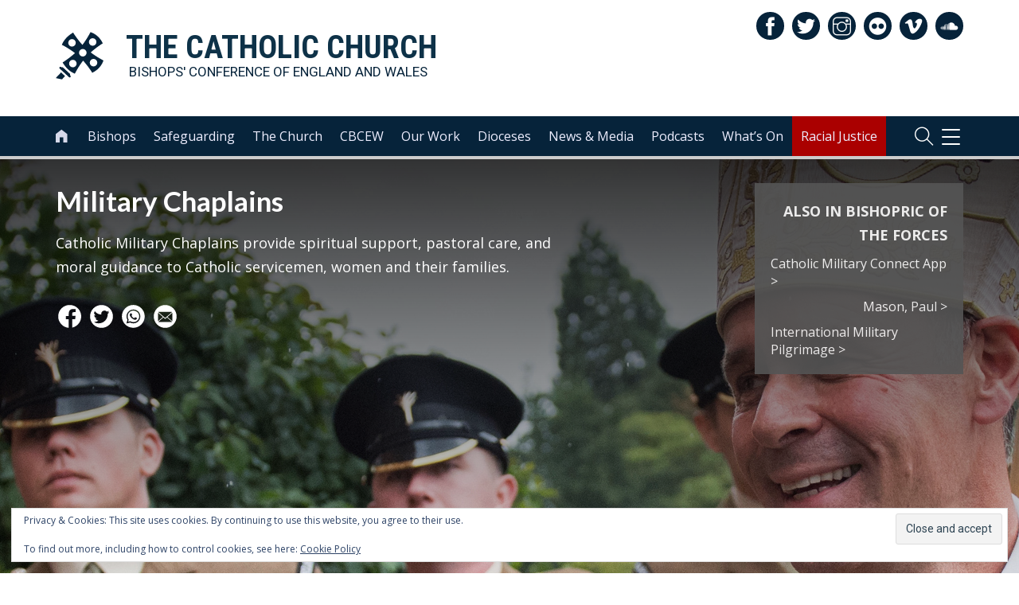

--- FILE ---
content_type: text/html; charset=UTF-8
request_url: https://www.cbcew.org.uk/home/the-bishops/bishopric-of-the-forces/military-chaplains/
body_size: 125052
content:
<!DOCTYPE html>
<html lang="en-GB" class="no-js">
<head>
		<!-- Global site tag (gtag.js) - Google Analytics -->
	<script async src="https://www.googletagmanager.com/gtag/js?id=UA-29625665-1"></script>
	<script>
	  window.dataLayer = window.dataLayer || [];
	  function gtag(){dataLayer.push(arguments);}
	  gtag('js', new Date());
	  gtag('config', 'UA-29625665-1');
	</script>
	<meta name="google-site-verification" content="" />	


    	<meta charset="UTF-8">
	<meta name="viewport" content="width=device-width, initial-scale=1">
	<link rel="profile" href="https://gmpg.org/xfn/11">
	<link rel="apple-touch-icon" sizes="180x180" href="https://cbcew.b-cdn.net/wp-content/themes/bishconfBase/images/apple-touch-icon.png">
	<link rel="icon" type="image/png" sizes="32x32" href="https://cbcew.b-cdn.net/wp-content/themes/bishconfBase/images/favicon-32x32.png">
	<link rel="icon" type="image/png" sizes="16x16" href="https://cbcew.b-cdn.net/wp-content/themes/bishconfBase/images/favicon-16x16.png">
	<link rel="manifest" href="https://cbcew.b-cdn.net/wp-content/themes/bishconfBase/images/manifest.json">
	<link rel="shortcut icon" href="https://cbcew.b-cdn.net/wp-content/themes/bishconfBase/images/favicon.ico">
	<link rel="mask-icon" href="https://www.cbcew.org.uk/wp-content/themes/bishconfBase/images/safari-pinned-tab.svg" color="#4c5673">
	<meta name="msapplication-config" content="https://www.cbcew.org.uk/wp-content/themes/bishconfBase/images/browserconfig.xml">
	<meta name="theme-color" content="#ffffff">	
    <title>Military Chaplains - Catholic Bishops&#039; Conference</title>
	<meta name='robots' content='index, follow, max-image-preview:large, max-snippet:-1, max-video-preview:-1' />

	<!-- This site is optimized with the Yoast SEO plugin v26.8 - https://yoast.com/product/yoast-seo-wordpress/ -->
	<meta name="description" content="Catholic Military Chaplains provide spiritual support, pastoral care, and moral guidance to Catholic servicemen, women and their families." />
	<link rel="canonical" href="https://www.cbcew.org.uk/home/the-bishops/bishopric-of-the-forces/military-chaplains/" />
	<meta property="og:locale" content="en_GB" />
	<meta property="og:type" content="article" />
	<meta property="og:title" content="Military Chaplains - Catholic Bishops&#039; Conference" />
	<meta property="og:description" content="Catholic Military Chaplains provide spiritual support, pastoral care, and moral guidance to Catholic servicemen, women and their families." />
	<meta property="og:url" content="https://www.cbcew.org.uk/home/the-bishops/bishopric-of-the-forces/military-chaplains/" />
	<meta property="og:site_name" content="Catholic Bishops&#039; Conference" />
	<meta property="article:modified_time" content="2020-07-29T08:53:10+00:00" />
	<meta property="og:image" content="https://cbcew.b-cdn.net/wp-content/uploads/sites/3/2019/11/bp-paul-mason-troops-2560-700.jpg" />
	<meta property="og:image:width" content="2560" />
	<meta property="og:image:height" content="700" />
	<meta property="og:image:type" content="image/jpeg" />
	<meta name="twitter:card" content="summary_large_image" />
	<meta name="twitter:label1" content="Estimated reading time" />
	<meta name="twitter:data1" content="3 minutes" />
	<script type="application/ld+json" class="yoast-schema-graph">{"@context":"https://schema.org","@graph":[{"@type":"WebPage","@id":"https://www.cbcew.org.uk/home/the-bishops/bishopric-of-the-forces/military-chaplains/","url":"https://www.cbcew.org.uk/home/the-bishops/bishopric-of-the-forces/military-chaplains/","name":"Military Chaplains - Catholic Bishops&#039; Conference","isPartOf":{"@id":"https://www.cbcew.org.uk/#website"},"primaryImageOfPage":{"@id":"https://www.cbcew.org.uk/home/the-bishops/bishopric-of-the-forces/military-chaplains/#primaryimage"},"image":{"@id":"https://www.cbcew.org.uk/home/the-bishops/bishopric-of-the-forces/military-chaplains/#primaryimage"},"thumbnailUrl":"https://cbcew.b-cdn.net/wp-content/uploads/sites/3/2019/11/bp-paul-mason-troops-2560-700.jpg","datePublished":"2019-11-08T15:15:43+00:00","dateModified":"2020-07-29T08:53:10+00:00","description":"Catholic Military Chaplains provide spiritual support, pastoral care, and moral guidance to Catholic servicemen, women and their families.","breadcrumb":{"@id":"https://www.cbcew.org.uk/home/the-bishops/bishopric-of-the-forces/military-chaplains/#breadcrumb"},"inLanguage":"en-GB","potentialAction":[{"@type":"ReadAction","target":["https://www.cbcew.org.uk/home/the-bishops/bishopric-of-the-forces/military-chaplains/"]}]},{"@type":"ImageObject","inLanguage":"en-GB","@id":"https://www.cbcew.org.uk/home/the-bishops/bishopric-of-the-forces/military-chaplains/#primaryimage","url":"https://cbcew.b-cdn.net/wp-content/uploads/sites/3/2019/11/bp-paul-mason-troops-2560-700.jpg","contentUrl":"https://cbcew.b-cdn.net/wp-content/uploads/sites/3/2019/11/bp-paul-mason-troops-2560-700.jpg","width":2560,"height":700},{"@type":"BreadcrumbList","@id":"https://www.cbcew.org.uk/home/the-bishops/bishopric-of-the-forces/military-chaplains/#breadcrumb","itemListElement":[{"@type":"ListItem","position":1,"name":"Home","item":"https://www.cbcew.org.uk/"},{"@type":"ListItem","position":2,"name":"Catholic Church in England and Wales","item":"https://www.cbcew.org.uk/"},{"@type":"ListItem","position":3,"name":"The Bishops","item":"https://www.cbcew.org.uk/the-bishops/"},{"@type":"ListItem","position":4,"name":"Bishopric of the Forces","item":"https://www.cbcew.org.uk/bishopric-of-the-forces/"},{"@type":"ListItem","position":5,"name":"Military Chaplains"}]},{"@type":"WebSite","@id":"https://www.cbcew.org.uk/#website","url":"https://www.cbcew.org.uk/","name":"Catholic Bishops&#039; Conference","description":"England and Wales","potentialAction":[{"@type":"SearchAction","target":{"@type":"EntryPoint","urlTemplate":"https://www.cbcew.org.uk/?s={search_term_string}"},"query-input":{"@type":"PropertyValueSpecification","valueRequired":true,"valueName":"search_term_string"}}],"inLanguage":"en-GB"}]}</script>
	<!-- / Yoast SEO plugin. -->


<link rel='dns-prefetch' href='//secure.gravatar.com' />
<link rel='dns-prefetch' href='//stats.wp.com' />
<link rel='dns-prefetch' href='//v0.wordpress.com' />
<link rel='preconnect' href='//c0.wp.com' />
<link rel="alternate" title="oEmbed (JSON)" type="application/json+oembed" href="https://www.cbcew.org.uk/wp-json/oembed/1.0/embed?url=https%3A%2F%2Fwww.cbcew.org.uk%2Fhome%2Fthe-bishops%2Fbishopric-of-the-forces%2Fmilitary-chaplains%2F" />
<link rel="alternate" title="oEmbed (XML)" type="text/xml+oembed" href="https://www.cbcew.org.uk/wp-json/oembed/1.0/embed?url=https%3A%2F%2Fwww.cbcew.org.uk%2Fhome%2Fthe-bishops%2Fbishopric-of-the-forces%2Fmilitary-chaplains%2F&#038;format=xml" />
<style id='wp-img-auto-sizes-contain-inline-css' type='text/css'>
img:is([sizes=auto i],[sizes^="auto," i]){contain-intrinsic-size:3000px 1500px}
/*# sourceURL=wp-img-auto-sizes-contain-inline-css */
</style>
<style id='wp-emoji-styles-inline-css' type='text/css'>

	img.wp-smiley, img.emoji {
		display: inline !important;
		border: none !important;
		box-shadow: none !important;
		height: 1em !important;
		width: 1em !important;
		margin: 0 0.07em !important;
		vertical-align: -0.1em !important;
		background: none !important;
		padding: 0 !important;
	}
/*# sourceURL=wp-emoji-styles-inline-css */
</style>
<style id='classic-theme-styles-inline-css' type='text/css'>
/*! This file is auto-generated */
.wp-block-button__link{color:#fff;background-color:#32373c;border-radius:9999px;box-shadow:none;text-decoration:none;padding:calc(.667em + 2px) calc(1.333em + 2px);font-size:1.125em}.wp-block-file__button{background:#32373c;color:#fff;text-decoration:none}
/*# sourceURL=https://cbcew.b-cdn.net/wp-includes/css/classic-themes.min.css */
</style>
<link rel='stylesheet' id='inmemoriam.css-css' href='https://cbcew.b-cdn.net/wp-content/plugins/frontend-submission/inmemoriam.css' type='text/css' media='all' />
<link rel='stylesheet' id='bootstrap-css' href='https://cbcew.b-cdn.net/wp-content/themes/bishconfBase/css/bootstrap.min.css' type='text/css' media='all' />
<link rel='stylesheet' id='icons-css' href='https://cbcew.b-cdn.net/wp-content/themes/bishconfBase/css/icons.css' type='text/css' media='all' />
<link rel='stylesheet' id='font-awesome-css' href='https://cbcew.b-cdn.net/wp-content/themes/bishconfBase/css/font-awesome.min.css' type='text/css' media='all' />
<link rel='stylesheet' id='social-share-css' href='https://cbcew.b-cdn.net/wp-content/themes/bishconfBase/css/social-share.css' type='text/css' media='all' />
<link rel='stylesheet' id='menu-css' href='https://cbcew.b-cdn.net/wp-content/themes/bishconfBase/css/menu.css' type='text/css' media='all' />
<link rel='stylesheet' id='menu-expanded-css' href='https://cbcew.b-cdn.net/wp-content/themes/bishconfBase/css/menu-expanded.css' type='text/css' media='all' />
<link rel='stylesheet' id='print-css' href='https://cbcew.b-cdn.net/wp-content/themes/bishconfBase/css/print.css' type='text/css' media='print' />
<link rel='stylesheet' id='search-css' href='https://cbcew.b-cdn.net/wp-content/themes/bishconfBase/css/search.css' type='text/css' media='all' />
<link rel='stylesheet' id='selectbox-css' href='https://cbcew.b-cdn.net/wp-content/themes/bishconfBase/css/jquery.selectbox.css' type='text/css' media='all' />
<link rel='stylesheet' id='cssmenu-styles-css' href='https://cbcew.b-cdn.net/wp-content/themes/bishconfBase/cssmenu/styles.css' type='text/css' media='all' />
<link rel='stylesheet' id='familycommon-css' href='https://cbcew.b-cdn.net/wp-content/themes/bishconfBase/css/common.css' type='text/css' media='all' />
<link rel='stylesheet' id='familycommonresp-css' href='https://cbcew.b-cdn.net/wp-content/themes/bishconfBase/css/common-responsive.css' type='text/css' media='all' />
<link rel='stylesheet' id='colours-css' href='https://cbcew.b-cdn.net/wp-content/themes/cbcew/colours.css' type='text/css' media='all' />
<link rel='stylesheet' id='gutenberg-css' href='https://cbcew.b-cdn.net/wp-content/themes/bishconfBase/css/gutenberg.css' type='text/css' media='all' />
<link rel='stylesheet' id='flexslider-css' href='https://cbcew.b-cdn.net/wp-content/themes/bishconfBase/css/flexslider.css' type='text/css' media='all' />
<link rel='stylesheet' id='tablepress-default-css' href='https://cbcew.b-cdn.net/wp-content/plugins/tablepress/css/build/default.css' type='text/css' media='all' />
<script type="text/javascript" src="https://c0.wp.com/c/6.9/wp-includes/js/jquery/jquery.min.js" id="jquery-core-js"></script>
<script type="text/javascript" src="https://c0.wp.com/c/6.9/wp-includes/js/jquery/jquery-migrate.min.js" id="jquery-migrate-js"></script>
<script type="text/javascript" src="https://cbcew.b-cdn.net/wp-content/plugins/mass-streaming-embed/assets/js/mass-streaming.js" id="eit-mass-streaming-js"></script>
<link rel="https://api.w.org/" href="https://www.cbcew.org.uk/wp-json/" /><link rel="alternate" title="JSON" type="application/json" href="https://www.cbcew.org.uk/wp-json/wp/v2/pages/40702" /><link rel="EditURI" type="application/rsd+xml" title="RSD" href="https://www.cbcew.org.uk/xmlrpc.php?rsd" />

<link rel='shortlink' href='https://wp.me/PbNKll-aAu' />
    <script type="text/javascript">
    (function($) {
        
        $(document).ready(function(){
            
            $('.acf-field_59d6326836e6c .acf-input').append( $('#postdivrich') );
            
        });
        
        
    })(jQuery);    
    </script>
    <style type="text/css">
        .acf-field #wp-content-editor-tools {
            background: transparent;
            padding-top: 0;
        }
    </style>
    
<link rel="alternate" type="application/rss+xml" title="Podcast RSS feed" href="https://www.cbcew.org.uk/feed/podcast" />

	<style>img#wpstats{display:none}</style>
		<link rel="icon" href="https://cbcew.b-cdn.net/wp-content/themes/cbcew/favicon.ico"><link rel="icon" href="https://cbcew.b-cdn.net/wp-content/uploads/sites/3/2017/09/cropped-android-chrome-512x512-1-32x32.png" sizes="32x32" />
<link rel="icon" href="https://cbcew.b-cdn.net/wp-content/uploads/sites/3/2017/09/cropped-android-chrome-512x512-1-192x192.png" sizes="192x192" />
<link rel="apple-touch-icon" href="https://cbcew.b-cdn.net/wp-content/uploads/sites/3/2017/09/cropped-android-chrome-512x512-1-180x180.png" />
<meta name="msapplication-TileImage" content="https://cbcew.b-cdn.net/wp-content/uploads/sites/3/2017/09/cropped-android-chrome-512x512-1-270x270.png" />
		<style type="text/css" id="wp-custom-css">
			body.page-id-51378 section#maincontent div.container-fluid div.row div.col-md-12 div.col-md-9 {
    min-height: 2500px;
}		</style>
		<style id='wp-block-heading-inline-css' type='text/css'>
h1:where(.wp-block-heading).has-background,h2:where(.wp-block-heading).has-background,h3:where(.wp-block-heading).has-background,h4:where(.wp-block-heading).has-background,h5:where(.wp-block-heading).has-background,h6:where(.wp-block-heading).has-background{padding:1.25em 2.375em}h1.has-text-align-left[style*=writing-mode]:where([style*=vertical-lr]),h1.has-text-align-right[style*=writing-mode]:where([style*=vertical-rl]),h2.has-text-align-left[style*=writing-mode]:where([style*=vertical-lr]),h2.has-text-align-right[style*=writing-mode]:where([style*=vertical-rl]),h3.has-text-align-left[style*=writing-mode]:where([style*=vertical-lr]),h3.has-text-align-right[style*=writing-mode]:where([style*=vertical-rl]),h4.has-text-align-left[style*=writing-mode]:where([style*=vertical-lr]),h4.has-text-align-right[style*=writing-mode]:where([style*=vertical-rl]),h5.has-text-align-left[style*=writing-mode]:where([style*=vertical-lr]),h5.has-text-align-right[style*=writing-mode]:where([style*=vertical-rl]),h6.has-text-align-left[style*=writing-mode]:where([style*=vertical-lr]),h6.has-text-align-right[style*=writing-mode]:where([style*=vertical-rl]){rotate:180deg}
/*# sourceURL=https://c0.wp.com/c/6.9/wp-includes/blocks/heading/style.min.css */
</style>
<style id='wp-block-paragraph-inline-css' type='text/css'>
.is-small-text{font-size:.875em}.is-regular-text{font-size:1em}.is-large-text{font-size:2.25em}.is-larger-text{font-size:3em}.has-drop-cap:not(:focus):first-letter{float:left;font-size:8.4em;font-style:normal;font-weight:100;line-height:.68;margin:.05em .1em 0 0;text-transform:uppercase}body.rtl .has-drop-cap:not(:focus):first-letter{float:none;margin-left:.1em}p.has-drop-cap.has-background{overflow:hidden}:root :where(p.has-background){padding:1.25em 2.375em}:where(p.has-text-color:not(.has-link-color)) a{color:inherit}p.has-text-align-left[style*="writing-mode:vertical-lr"],p.has-text-align-right[style*="writing-mode:vertical-rl"]{rotate:180deg}
/*# sourceURL=https://c0.wp.com/c/6.9/wp-includes/blocks/paragraph/style.min.css */
</style>
<style id='wp-block-quote-inline-css' type='text/css'>
.wp-block-quote{box-sizing:border-box;overflow-wrap:break-word}.wp-block-quote.is-large:where(:not(.is-style-plain)),.wp-block-quote.is-style-large:where(:not(.is-style-plain)){margin-bottom:1em;padding:0 1em}.wp-block-quote.is-large:where(:not(.is-style-plain)) p,.wp-block-quote.is-style-large:where(:not(.is-style-plain)) p{font-size:1.5em;font-style:italic;line-height:1.6}.wp-block-quote.is-large:where(:not(.is-style-plain)) cite,.wp-block-quote.is-large:where(:not(.is-style-plain)) footer,.wp-block-quote.is-style-large:where(:not(.is-style-plain)) cite,.wp-block-quote.is-style-large:where(:not(.is-style-plain)) footer{font-size:1.125em;text-align:right}.wp-block-quote>cite{display:block}
/*# sourceURL=https://c0.wp.com/c/6.9/wp-includes/blocks/quote/style.min.css */
</style>
<style id='global-styles-inline-css' type='text/css'>
:root{--wp--preset--aspect-ratio--square: 1;--wp--preset--aspect-ratio--4-3: 4/3;--wp--preset--aspect-ratio--3-4: 3/4;--wp--preset--aspect-ratio--3-2: 3/2;--wp--preset--aspect-ratio--2-3: 2/3;--wp--preset--aspect-ratio--16-9: 16/9;--wp--preset--aspect-ratio--9-16: 9/16;--wp--preset--color--black: #000000;--wp--preset--color--cyan-bluish-gray: #abb8c3;--wp--preset--color--white: #ffffff;--wp--preset--color--pale-pink: #f78da7;--wp--preset--color--vivid-red: #cf2e2e;--wp--preset--color--luminous-vivid-orange: #ff6900;--wp--preset--color--luminous-vivid-amber: #fcb900;--wp--preset--color--light-green-cyan: #7bdcb5;--wp--preset--color--vivid-green-cyan: #00d084;--wp--preset--color--pale-cyan-blue: #8ed1fc;--wp--preset--color--vivid-cyan-blue: #0693e3;--wp--preset--color--vivid-purple: #9b51e0;--wp--preset--gradient--vivid-cyan-blue-to-vivid-purple: linear-gradient(135deg,rgb(6,147,227) 0%,rgb(155,81,224) 100%);--wp--preset--gradient--light-green-cyan-to-vivid-green-cyan: linear-gradient(135deg,rgb(122,220,180) 0%,rgb(0,208,130) 100%);--wp--preset--gradient--luminous-vivid-amber-to-luminous-vivid-orange: linear-gradient(135deg,rgb(252,185,0) 0%,rgb(255,105,0) 100%);--wp--preset--gradient--luminous-vivid-orange-to-vivid-red: linear-gradient(135deg,rgb(255,105,0) 0%,rgb(207,46,46) 100%);--wp--preset--gradient--very-light-gray-to-cyan-bluish-gray: linear-gradient(135deg,rgb(238,238,238) 0%,rgb(169,184,195) 100%);--wp--preset--gradient--cool-to-warm-spectrum: linear-gradient(135deg,rgb(74,234,220) 0%,rgb(151,120,209) 20%,rgb(207,42,186) 40%,rgb(238,44,130) 60%,rgb(251,105,98) 80%,rgb(254,248,76) 100%);--wp--preset--gradient--blush-light-purple: linear-gradient(135deg,rgb(255,206,236) 0%,rgb(152,150,240) 100%);--wp--preset--gradient--blush-bordeaux: linear-gradient(135deg,rgb(254,205,165) 0%,rgb(254,45,45) 50%,rgb(107,0,62) 100%);--wp--preset--gradient--luminous-dusk: linear-gradient(135deg,rgb(255,203,112) 0%,rgb(199,81,192) 50%,rgb(65,88,208) 100%);--wp--preset--gradient--pale-ocean: linear-gradient(135deg,rgb(255,245,203) 0%,rgb(182,227,212) 50%,rgb(51,167,181) 100%);--wp--preset--gradient--electric-grass: linear-gradient(135deg,rgb(202,248,128) 0%,rgb(113,206,126) 100%);--wp--preset--gradient--midnight: linear-gradient(135deg,rgb(2,3,129) 0%,rgb(40,116,252) 100%);--wp--preset--font-size--small: 13px;--wp--preset--font-size--medium: 20px;--wp--preset--font-size--large: 36px;--wp--preset--font-size--x-large: 42px;--wp--preset--spacing--20: 0.44rem;--wp--preset--spacing--30: 0.67rem;--wp--preset--spacing--40: 1rem;--wp--preset--spacing--50: 1.5rem;--wp--preset--spacing--60: 2.25rem;--wp--preset--spacing--70: 3.38rem;--wp--preset--spacing--80: 5.06rem;--wp--preset--shadow--natural: 6px 6px 9px rgba(0, 0, 0, 0.2);--wp--preset--shadow--deep: 12px 12px 50px rgba(0, 0, 0, 0.4);--wp--preset--shadow--sharp: 6px 6px 0px rgba(0, 0, 0, 0.2);--wp--preset--shadow--outlined: 6px 6px 0px -3px rgb(255, 255, 255), 6px 6px rgb(0, 0, 0);--wp--preset--shadow--crisp: 6px 6px 0px rgb(0, 0, 0);}:where(.is-layout-flex){gap: 0.5em;}:where(.is-layout-grid){gap: 0.5em;}body .is-layout-flex{display: flex;}.is-layout-flex{flex-wrap: wrap;align-items: center;}.is-layout-flex > :is(*, div){margin: 0;}body .is-layout-grid{display: grid;}.is-layout-grid > :is(*, div){margin: 0;}:where(.wp-block-columns.is-layout-flex){gap: 2em;}:where(.wp-block-columns.is-layout-grid){gap: 2em;}:where(.wp-block-post-template.is-layout-flex){gap: 1.25em;}:where(.wp-block-post-template.is-layout-grid){gap: 1.25em;}.has-black-color{color: var(--wp--preset--color--black) !important;}.has-cyan-bluish-gray-color{color: var(--wp--preset--color--cyan-bluish-gray) !important;}.has-white-color{color: var(--wp--preset--color--white) !important;}.has-pale-pink-color{color: var(--wp--preset--color--pale-pink) !important;}.has-vivid-red-color{color: var(--wp--preset--color--vivid-red) !important;}.has-luminous-vivid-orange-color{color: var(--wp--preset--color--luminous-vivid-orange) !important;}.has-luminous-vivid-amber-color{color: var(--wp--preset--color--luminous-vivid-amber) !important;}.has-light-green-cyan-color{color: var(--wp--preset--color--light-green-cyan) !important;}.has-vivid-green-cyan-color{color: var(--wp--preset--color--vivid-green-cyan) !important;}.has-pale-cyan-blue-color{color: var(--wp--preset--color--pale-cyan-blue) !important;}.has-vivid-cyan-blue-color{color: var(--wp--preset--color--vivid-cyan-blue) !important;}.has-vivid-purple-color{color: var(--wp--preset--color--vivid-purple) !important;}.has-black-background-color{background-color: var(--wp--preset--color--black) !important;}.has-cyan-bluish-gray-background-color{background-color: var(--wp--preset--color--cyan-bluish-gray) !important;}.has-white-background-color{background-color: var(--wp--preset--color--white) !important;}.has-pale-pink-background-color{background-color: var(--wp--preset--color--pale-pink) !important;}.has-vivid-red-background-color{background-color: var(--wp--preset--color--vivid-red) !important;}.has-luminous-vivid-orange-background-color{background-color: var(--wp--preset--color--luminous-vivid-orange) !important;}.has-luminous-vivid-amber-background-color{background-color: var(--wp--preset--color--luminous-vivid-amber) !important;}.has-light-green-cyan-background-color{background-color: var(--wp--preset--color--light-green-cyan) !important;}.has-vivid-green-cyan-background-color{background-color: var(--wp--preset--color--vivid-green-cyan) !important;}.has-pale-cyan-blue-background-color{background-color: var(--wp--preset--color--pale-cyan-blue) !important;}.has-vivid-cyan-blue-background-color{background-color: var(--wp--preset--color--vivid-cyan-blue) !important;}.has-vivid-purple-background-color{background-color: var(--wp--preset--color--vivid-purple) !important;}.has-black-border-color{border-color: var(--wp--preset--color--black) !important;}.has-cyan-bluish-gray-border-color{border-color: var(--wp--preset--color--cyan-bluish-gray) !important;}.has-white-border-color{border-color: var(--wp--preset--color--white) !important;}.has-pale-pink-border-color{border-color: var(--wp--preset--color--pale-pink) !important;}.has-vivid-red-border-color{border-color: var(--wp--preset--color--vivid-red) !important;}.has-luminous-vivid-orange-border-color{border-color: var(--wp--preset--color--luminous-vivid-orange) !important;}.has-luminous-vivid-amber-border-color{border-color: var(--wp--preset--color--luminous-vivid-amber) !important;}.has-light-green-cyan-border-color{border-color: var(--wp--preset--color--light-green-cyan) !important;}.has-vivid-green-cyan-border-color{border-color: var(--wp--preset--color--vivid-green-cyan) !important;}.has-pale-cyan-blue-border-color{border-color: var(--wp--preset--color--pale-cyan-blue) !important;}.has-vivid-cyan-blue-border-color{border-color: var(--wp--preset--color--vivid-cyan-blue) !important;}.has-vivid-purple-border-color{border-color: var(--wp--preset--color--vivid-purple) !important;}.has-vivid-cyan-blue-to-vivid-purple-gradient-background{background: var(--wp--preset--gradient--vivid-cyan-blue-to-vivid-purple) !important;}.has-light-green-cyan-to-vivid-green-cyan-gradient-background{background: var(--wp--preset--gradient--light-green-cyan-to-vivid-green-cyan) !important;}.has-luminous-vivid-amber-to-luminous-vivid-orange-gradient-background{background: var(--wp--preset--gradient--luminous-vivid-amber-to-luminous-vivid-orange) !important;}.has-luminous-vivid-orange-to-vivid-red-gradient-background{background: var(--wp--preset--gradient--luminous-vivid-orange-to-vivid-red) !important;}.has-very-light-gray-to-cyan-bluish-gray-gradient-background{background: var(--wp--preset--gradient--very-light-gray-to-cyan-bluish-gray) !important;}.has-cool-to-warm-spectrum-gradient-background{background: var(--wp--preset--gradient--cool-to-warm-spectrum) !important;}.has-blush-light-purple-gradient-background{background: var(--wp--preset--gradient--blush-light-purple) !important;}.has-blush-bordeaux-gradient-background{background: var(--wp--preset--gradient--blush-bordeaux) !important;}.has-luminous-dusk-gradient-background{background: var(--wp--preset--gradient--luminous-dusk) !important;}.has-pale-ocean-gradient-background{background: var(--wp--preset--gradient--pale-ocean) !important;}.has-electric-grass-gradient-background{background: var(--wp--preset--gradient--electric-grass) !important;}.has-midnight-gradient-background{background: var(--wp--preset--gradient--midnight) !important;}.has-small-font-size{font-size: var(--wp--preset--font-size--small) !important;}.has-medium-font-size{font-size: var(--wp--preset--font-size--medium) !important;}.has-large-font-size{font-size: var(--wp--preset--font-size--large) !important;}.has-x-large-font-size{font-size: var(--wp--preset--font-size--x-large) !important;}
/*# sourceURL=global-styles-inline-css */
</style>
<link rel='stylesheet' id='dashicons-css' href='https://c0.wp.com/c/6.9/wp-includes/css/dashicons.min.css' type='text/css' media='all' />
<link rel='stylesheet' id='acf-global-css' href='https://cbcew.b-cdn.net/wp-content/plugins/advanced-custom-fields-pro/assets/build/css/acf-global.min.css' type='text/css' media='all' />
<link rel='stylesheet' id='acf-input-css' href='https://cbcew.b-cdn.net/wp-content/plugins/advanced-custom-fields-pro/assets/build/css/acf-input.min.css' type='text/css' media='all' />
<link rel='stylesheet' id='acf-pro-input-css' href='https://cbcew.b-cdn.net/wp-content/plugins/advanced-custom-fields-pro/assets/build/css/pro/acf-pro-input.min.css' type='text/css' media='all' />
<link rel='stylesheet' id='select2-css' href='https://cbcew.b-cdn.net/wp-content/plugins/advanced-custom-fields-pro/assets/inc/select2/4/select2.min.css' type='text/css' media='all' />
<link rel='stylesheet' id='acf-datepicker-css' href='https://cbcew.b-cdn.net/wp-content/plugins/advanced-custom-fields-pro/assets/inc/datepicker/jquery-ui.min.css' type='text/css' media='all' />
<link rel='stylesheet' id='acf-timepicker-css' href='https://cbcew.b-cdn.net/wp-content/plugins/advanced-custom-fields-pro/assets/inc/timepicker/jquery-ui-timepicker-addon.min.css' type='text/css' media='all' />
<link rel='stylesheet' id='wp-color-picker-css' href='https://c0.wp.com/c/6.9/wp-admin/css/color-picker.min.css' type='text/css' media='all' />
<link rel='stylesheet' id='acf-input-column-css-css' href='https://cbcew.b-cdn.net/wp-content/plugins/acf-columns/assets/css/acf-column.css' type='text/css' media='all' />
<link rel='stylesheet' id='acf-extended-input-css' href='https://cbcew.b-cdn.net/wp-content/plugins/acf-extended/assets/css/acfe-input.min.css' type='text/css' media='all' />
<link rel='stylesheet' id='acf-extended-css' href='https://cbcew.b-cdn.net/wp-content/plugins/acf-extended/assets/css/acfe.min.css' type='text/css' media='all' />
<link rel='stylesheet' id='eu-cookie-law-style-css' href='https://c0.wp.com/p/jetpack/15.4/modules/widgets/eu-cookie-law/style.css' type='text/css' media='all' />
</head>
<body class="wp-singular page-template page-template-page-landing page-template-page-landing-php page page-id-40702 page-parent page-child parent-pageid-16371 wp-theme-bishconfBase wp-child-theme-cbcew top-id-17446">
	<header id="masthead">
	    <section id="logo"> 
			<div class="container-fluid">
		        <div class="row">
		            <div class="col-xs-12 text-left">
					    <a class="navbar-brand" href="/">
					        <div class="logospace">
							    	<div id="header-logo">
    	<img class="header-logo colour" 
			src="/wp-content/themes/cbcew/images/colour-cross-no-circle-CBCEW.svg" 
			onerror="this.src='/wp-content/themes/bishconfBase/images/white-cross-no-circle-bg.svg'; 
			this.onerror=null;" alt="Catholic Bishops Conference" />
		<img class="header-logo white" 
			src="/wp-content/themes/bishconfBase/images/white-cross-no-circle-bg.svg" 
			onerror="this.src='/wp-content/themes/bishconfBase/images/white-cross-no-circle-bg.svg'; 
			this.onerror=null;" alt="Catholic Bishops Conference" />
	</div>
	<div class="logoText">
	<h1 class="heading"><span class="hide-tablet">The </span>Catholic Church</h1><p class="strapline"><span class="hide-tablet">Bishops&apos; Conference of </span>England and Wales</p>
	</div>
					    	</div>
					    </a>
		                		                <div class="social-icons pull-right">
		                    
<a target="_blank" href="https://www.facebook.com/cbcew" class="facebook"><span class="ti-facebook"></span></a><a target="_blank" href="https://twitter.com/catholicew" class="twitter"><span class="ti-twitter-alt"></span></a><a target="_blank" href="https://www.instagram.com/catholicchurch/" class="instagram"><span class="ti-instagram"></span></a><a target="_blank" href="https://www.flickr.com/photos/catholicism" class="flickr"><span class="ti-flickr-alt"></span></a><a target="_blank" href="https://vimeo.com/catholicism" class="vimeo"><span class="ti-vimeo-alt"></span></a><a target="_blank" href="https://soundcloud.com/catholicchurch" class="soundcloud"><span class="ti-soundcloud"></span></a>		                </div>
		            </div>
		        </div>
			</div>
		</section>
		<section id="mainnav"> 
				<div class="container-fluid">
				<!-- Static navbar -->
					<nav class="navbar">
					    	<a class="navbar-brand" href="/">
		<img class="mobile-header" src="/wp-content/themes/bishconfBase/images/white-cross-no-circle-bg.svg" onerror="this.src='/wp-content/themes/bishconfBase/images/white-cross-no-circle-bg.svg'; this.onerror=null;" alt="Catholic Bishops Conference of England and Wales" />
	</a>				

		
						<div id="navbar" class="navbar-collapse collapse">
							<ul id="menu-top-nav-main-menu" class="nav navbar-nav"><li class="home-link"><a href="/"><span class="home-link-text">Home</span><i class="icon-home">&#xe800;</i> <span class="i-name">icon-home</span></a><li id="menu-item-93703" class="menu-item menu-item-type-post_type menu-item-object-page current-page-ancestor menu-item-has-children menu-item-93703"><a href="https://www.cbcew.org.uk/the-bishops/">Bishops</a>
<ul class="sub-menu">
	<li id="menu-item-93768" class="menu-item menu-item-type-post_type menu-item-object-page menu-item-93768"><a href="https://www.cbcew.org.uk/diocesan-bishops-of-england-and-wales/">Diocesan Bishops</a></li>
	<li id="menu-item-93769" class="menu-item menu-item-type-post_type menu-item-object-page menu-item-93769"><a href="https://www.cbcew.org.uk/home/the-bishops/retired-bishops/">Retired Bishops</a></li>
	<li id="menu-item-93770" class="menu-item menu-item-type-post_type menu-item-object-page menu-item-93770"><a href="https://www.cbcew.org.uk/bishops-obituaries/">Bishops’ Obituaries</a></li>
	<li id="menu-item-93771" class="menu-item menu-item-type-post_type menu-item-object-page current-page-ancestor menu-item-93771"><a href="https://www.cbcew.org.uk/bishopric-of-the-forces/">Forces</a></li>
	<li id="menu-item-93773" class="menu-item menu-item-type-post_type menu-item-object-page menu-item-93773"><a href="https://www.cbcew.org.uk/home/the-bishops/ukrainian-catholic-eparchy-of-the-holy-family/">Ukrainian Eparchy</a></li>
	<li id="menu-item-93772" class="menu-item menu-item-type-post_type menu-item-object-page menu-item-93772"><a href="https://www.cbcew.org.uk/joseph-srampickal/">Syro-Malabar</a></li>
	<li id="menu-item-93774" class="menu-item menu-item-type-post_type menu-item-object-page menu-item-93774"><a href="https://www.cbcew.org.uk/ordinariate/">Ordinariate</a></li>
	<li id="menu-item-93775" class="menu-item menu-item-type-post_type menu-item-object-page menu-item-93775"><a href="https://www.cbcew.org.uk/home/the-bishops/polish-catholic-mission-in-england-and-wales/">Polish Mission</a></li>
	<li id="menu-item-93776" class="menu-item menu-item-type-post_type menu-item-object-page menu-item-93776"><a href="https://www.cbcew.org.uk/prefecture-of-the-falkland-islands/">Falklands Prefecture</a></li>
	<li id="menu-item-110112" class="menu-item menu-item-type-post_type menu-item-object-page menu-item-110112"><a href="https://www.cbcew.org.uk/charles-azzopardi/">Gibraltar</a></li>
	<li id="menu-item-93778" class="menu-item menu-item-type-post_type menu-item-object-page menu-item-93778"><a href="https://www.cbcew.org.uk/arthur-roche/">Cardinal Roche</a></li>
	<li id="menu-item-93779" class="menu-item menu-item-type-post_type menu-item-object-page menu-item-93779"><a href="https://www.cbcew.org.uk/paul-gallagher/">Archbishop Gallagher</a></li>
</ul>
</li>
<li id="menu-item-93706" class="menu-item menu-item-type-post_type menu-item-object-page menu-item-has-children menu-item-93706"><a href="https://www.cbcew.org.uk/safeguarding/">Safeguarding</a>
<ul class="sub-menu">
	<li id="menu-item-93782" class="menu-item menu-item-type-post_type menu-item-object-page menu-item-93782"><a href="https://www.cbcew.org.uk/home/our-work/safeguarding/reporting-abuse/">Report Abuse</a></li>
	<li id="menu-item-93784" class="menu-item menu-item-type-post_type menu-item-object-page menu-item-93784"><a href="https://www.cbcew.org.uk/home/our-work/safeguarding/safe-spaces-project/">Safe Spaces</a></li>
	<li id="menu-item-93780" class="menu-item menu-item-type-post_type menu-item-object-page menu-item-93780"><a href="https://www.cbcew.org.uk/the-catholic-safeguarding-standards-agency/">CSSA</a></li>
	<li id="menu-item-93781" class="menu-item menu-item-type-post_type menu-item-object-page menu-item-93781"><a href="https://www.cbcew.org.uk/iicsa/">Independent Inquiry</a></li>
	<li id="menu-item-93786" class="menu-item menu-item-type-post_type menu-item-object-page menu-item-93786"><a href="https://www.cbcew.org.uk/safeguarding-independent-review-elliott-report/">Independent Review</a></li>
	<li id="menu-item-93787" class="menu-item menu-item-type-post_type menu-item-object-page menu-item-93787"><a href="https://www.cbcew.org.uk/safeguarding-implementation-elliott-review/">Implementation</a></li>
	<li id="menu-item-93789" class="menu-item menu-item-type-post_type menu-item-object-page menu-item-93789"><a href="https://www.cbcew.org.uk/diocesan-safeguarding-coordinators/">Diocesan Coordinators</a></li>
	<li id="menu-item-93788" class="menu-item menu-item-type-post_type menu-item-object-page menu-item-93788"><a href="https://www.cbcew.org.uk/day-of-prayer-for-survivors-of-abuse/">Prayer Day</a></li>
</ul>
</li>
<li id="menu-item-93702" class="menu-item menu-item-type-post_type menu-item-object-page menu-item-has-children menu-item-93702"><a href="https://www.cbcew.org.uk/the-church/">The Church</a>
<ul class="sub-menu">
	<li id="menu-item-93790" class="menu-item menu-item-type-post_type menu-item-object-page menu-item-93790"><a href="https://www.cbcew.org.uk/pope/">The Pope</a></li>
	<li id="menu-item-93791" class="menu-item menu-item-type-post_type menu-item-object-page menu-item-93791"><a href="https://www.cbcew.org.uk/home/the-church/the-catholic-church/">The Vatican</a></li>
	<li id="menu-item-93792" class="menu-item menu-item-type-post_type menu-item-object-page menu-item-93792"><a href="https://www.cbcew.org.uk/nuncio/">Apostolic Nuncio</a></li>
	<li id="menu-item-108346" class="menu-item menu-item-type-post_type menu-item-object-page menu-item-108346"><a href="https://www.cbcew.org.uk/newman-doctor-of-the-church/">Newman</a></li>
	<li id="menu-item-93793" class="menu-item menu-item-type-post_type menu-item-object-page menu-item-93793"><a href="https://www.cbcew.org.uk/catechism/">Catechism</a></li>
	<li id="menu-item-95249" class="menu-item menu-item-type-post_type menu-item-object-page menu-item-95249"><a href="https://www.cbcew.org.uk/statistics/">Statistics</a></li>
	<li id="menu-item-93794" class="menu-item menu-item-type-post_type menu-item-object-page menu-item-93794"><a href="https://www.cbcew.org.uk/synodal-church/">Synodal Church</a></li>
	<li id="menu-item-93795" class="menu-item menu-item-type-post_type menu-item-object-page menu-item-93795"><a href="https://www.cbcew.org.uk/liturgical-seasons/">Liturgical Seasons</a></li>
</ul>
</li>
<li id="menu-item-93700" class="menu-item menu-item-type-post_type menu-item-object-page menu-item-has-children menu-item-93700"><a href="https://www.cbcew.org.uk/catholic-bishops-conference-of-england-and-wales/">CBCEW</a>
<ul class="sub-menu">
	<li id="menu-item-102415" class="menu-item menu-item-type-post_type menu-item-object-page menu-item-102415"><a href="https://www.cbcew.org.uk/senior-management-team/">Senior Management</a></li>
	<li id="menu-item-93797" class="menu-item menu-item-type-post_type menu-item-object-page menu-item-93797"><a href="https://www.cbcew.org.uk/documents-and-publications/">Publications</a></li>
	<li id="menu-item-93798" class="menu-item menu-item-type-post_type menu-item-object-page menu-item-93798"><a href="https://www.cbcew.org.uk/bishops-plenary-meetings/">Plenary Meetings</a></li>
	<li id="menu-item-93799" class="menu-item menu-item-type-post_type menu-item-object-page menu-item-93799"><a href="https://www.cbcew.org.uk/departments/">Departments</a></li>
	<li id="menu-item-93800" class="menu-item menu-item-type-post_type menu-item-object-page menu-item-93800"><a href="https://www.cbcew.org.uk/national-tribunal-service/">National Tribunal</a></li>
	<li id="menu-item-93802" class="menu-item menu-item-type-post_type menu-item-object-page menu-item-93802"><a href="https://www.cbcew.org.uk/mater-ecclesiae-college/">Mater Ecclesiae College</a></li>
	<li id="menu-item-93803" class="menu-item menu-item-type-post_type menu-item-object-page menu-item-93803"><a href="https://www.cbcew.org.uk/recruitment/">Recruitment</a></li>
	<li id="menu-item-93805" class="menu-item menu-item-type-post_type menu-item-object-page menu-item-93805"><a href="https://www.cbcew.org.uk/agencies/">Agencies</a></li>
	<li id="menu-item-93806" class="menu-item menu-item-type-post_type menu-item-object-page menu-item-93806"><a href="https://www.cbcew.org.uk/cbcew-consultative-bodies/">Consultative Bodies</a></li>
	<li id="menu-item-93804" class="menu-item menu-item-type-post_type menu-item-object-page menu-item-93804"><a href="https://www.cbcew.org.uk/national-catholic-societies-directory-criteria/">Catholic Societies</a></li>
	<li id="menu-item-93808" class="menu-item menu-item-type-post_type menu-item-object-page menu-item-93808"><a href="https://www.cbcew.org.uk/cbcew-associated-bodies/">Associated Bodies</a></li>
	<li id="menu-item-93809" class="menu-item menu-item-type-post_type menu-item-object-page menu-item-93809"><a href="https://www.cbcew.org.uk/ecclesial-movements/">Ecclesial Movements</a></li>
	<li id="menu-item-93810" class="menu-item menu-item-type-post_type menu-item-object-page menu-item-93810"><a href="https://www.cbcew.org.uk/home/the-church/catholic-bishops-conference-of-england-and-wales/fundraising/">Fundraising</a></li>
	<li id="menu-item-93811" class="menu-item menu-item-type-post_type menu-item-object-page menu-item-93811"><a href="https://www.cbcew.org.uk/catew/">CaTEW</a></li>
</ul>
</li>
<li id="menu-item-93701" class="wide-menu menu-item menu-item-type-post_type menu-item-object-page menu-item-has-children menu-item-93701"><a href="https://www.cbcew.org.uk/our-work/">Our Work</a>
<ul class="sub-menu">
	<li id="menu-item-93853" class="menu-item menu-item-type-post_type menu-item-object-page menu-item-93853"><a href="https://www.cbcew.org.uk/africa/">Africa</a></li>
	<li id="menu-item-93857" class="menu-item menu-item-type-post_type menu-item-object-page menu-item-93857"><a href="https://www.cbcew.org.uk/catechesis/">Catechesis</a></li>
	<li id="menu-item-93860" class="menu-item menu-item-type-post_type menu-item-object-page menu-item-93860"><a href="https://www.cbcew.org.uk/christian-unity/">Christian Unity</a></li>
	<li id="menu-item-93813" class="menu-item menu-item-type-post_type menu-item-object-page menu-item-93813"><a href="https://www.cbcew.org.uk/domestic-abuse/">Domestic Abuse</a></li>
	<li id="menu-item-93859" class="menu-item menu-item-type-post_type menu-item-object-page menu-item-93859"><a href="https://www.cbcew.org.uk/catholic-education/">Education</a></li>
	<li id="menu-item-93814" class="menu-item menu-item-type-post_type menu-item-object-page menu-item-93814"><a href="https://www.cbcew.org.uk/environment/">Environment</a></li>
	<li id="menu-item-93815" class="menu-item menu-item-type-post_type menu-item-object-page menu-item-93815"><a href="https://www.cbcew.org.uk/europe/">Europe</a></li>
	<li id="menu-item-93821" class="menu-item menu-item-type-post_type menu-item-object-page menu-item-93821"><a href="https://www.cbcew.org.uk/evangelisation/">Evangelisation</a></li>
	<li id="menu-item-93861" class="menu-item menu-item-type-post_type menu-item-object-page menu-item-93861"><a href="https://www.cbcew.org.uk/health-social-care/">Health and Social Care</a></li>
	<li id="menu-item-93820" class="menu-item menu-item-type-post_type menu-item-object-page menu-item-93820"><a href="https://www.cbcew.org.uk/holy-land/">Holy Land</a></li>
	<li id="menu-item-97318" class="menu-item menu-item-type-post_type menu-item-object-page menu-item-97318"><a href="https://www.cbcew.org.uk/trafficking/">Human Trafficking</a></li>
	<li id="menu-item-93845" class="menu-item menu-item-type-post_type menu-item-object-page menu-item-93845"><a href="https://www.cbcew.org.uk/interreligious-dialogue/">Interreligious Dialogue</a></li>
	<li id="menu-item-93846" class="menu-item menu-item-type-post_type menu-item-object-page menu-item-93846"><a href="https://www.cbcew.org.uk/jewish-relations/">Jewish Relations</a></li>
	<li id="menu-item-93839" class="menu-item menu-item-type-post_type menu-item-object-page menu-item-93839"><a href="https://www.cbcew.org.uk/justice-and-peace/">Justice and Peace</a></li>
	<li id="menu-item-93840" class="menu-item menu-item-type-post_type menu-item-object-page menu-item-93840"><a href="https://www.cbcew.org.uk/life-issues/">Life Issues</a></li>
	<li id="menu-item-93841" class="menu-item menu-item-type-post_type menu-item-object-page menu-item-93841"><a href="https://www.cbcew.org.uk/liturgy/">Liturgy</a></li>
	<li id="menu-item-93842" class="menu-item menu-item-type-post_type menu-item-object-page menu-item-93842"><a href="https://www.cbcew.org.uk/home/our-work/living-wage/">Living Wage</a></li>
	<li id="menu-item-93843" class="menu-item menu-item-type-post_type menu-item-object-page menu-item-93843"><a href="https://www.cbcew.org.uk/marriage-and-family-life/">Marriage and Family Life</a></li>
	<li id="menu-item-93822" class="menu-item menu-item-type-post_type menu-item-object-page menu-item-93822"><a href="https://www.cbcew.org.uk/mental-health/">Mental Health</a></li>
	<li id="menu-item-93823" class="menu-item menu-item-type-post_type menu-item-object-page menu-item-93823"><a href="https://www.cbcew.org.uk/migrants-refugees/">Migrants and Refugees</a></li>
	<li id="menu-item-93824" class="menu-item menu-item-type-post_type menu-item-object-page menu-item-93824"><a href="https://www.cbcew.org.uk/patrimony/">Patrimony</a></li>
	<li id="menu-item-93825" class="menu-item menu-item-type-post_type menu-item-object-page menu-item-93825"><a href="https://www.cbcew.org.uk/prison-ministry/">Prison Ministry</a></li>
	<li id="menu-item-93826" class="menu-item menu-item-type-post_type menu-item-object-page menu-item-93826"><a href="https://www.cbcew.org.uk/racial-justice/">Racial Justice</a></li>
	<li id="menu-item-93827" class="menu-item menu-item-type-post_type menu-item-object-page menu-item-93827"><a href="https://www.cbcew.org.uk/rural-issues/">Rural Issues</a></li>
	<li id="menu-item-93828" class="menu-item menu-item-type-post_type menu-item-object-page menu-item-93828"><a href="https://www.cbcew.org.uk/safeguarding/">Safeguarding</a></li>
	<li id="menu-item-93829" class="menu-item menu-item-type-post_type menu-item-object-page menu-item-93829"><a href="https://www.cbcew.org.uk/scripture/">Scripture</a></li>
	<li id="menu-item-93863" class="menu-item menu-item-type-post_type menu-item-object-page menu-item-93863"><a href="https://www.cbcew.org.uk/spirituality/">Spirituality</a></li>
	<li id="menu-item-107409" class="menu-item menu-item-type-post_type menu-item-object-page menu-item-107409"><a href="https://www.cbcew.org.uk/taxation/">Taxation</a></li>
	<li id="menu-item-95829" class="menu-item menu-item-type-post_type menu-item-object-page menu-item-95829"><a href="https://www.cbcew.org.uk/national-office-for-vocation/">Vocations</a></li>
</ul>
</li>
<li id="menu-item-93705" class="wide-menu menu-item menu-item-type-custom menu-item-object-custom menu-item-has-children menu-item-93705"><a href="https://www.cbcew.org.uk/diocese/">Dioceses</a>
<ul class="sub-menu">
	<li id="menu-item-93855" class="menu-item menu-item-type-post_type menu-item-object-page menu-item-93855"><a href="https://www.cbcew.org.uk/home/dioceses/arundel-and-brighton/">Arundel and Brighton</a></li>
	<li id="menu-item-93854" class="menu-item menu-item-type-post_type menu-item-object-page menu-item-93854"><a href="https://www.cbcew.org.uk/home/dioceses/birmingham/">Birmingham</a></li>
	<li id="menu-item-93852" class="menu-item menu-item-type-post_type menu-item-object-page menu-item-93852"><a href="https://www.cbcew.org.uk/home/dioceses/brentwood/">Brentwood</a></li>
	<li id="menu-item-93812" class="menu-item menu-item-type-post_type menu-item-object-page menu-item-93812"><a href="https://www.cbcew.org.uk/home/dioceses/cardiff/">Cardiff-Menevia</a></li>
	<li id="menu-item-93851" class="menu-item menu-item-type-post_type menu-item-object-page menu-item-93851"><a href="https://www.cbcew.org.uk/home/dioceses/clifton/">Clifton</a></li>
	<li id="menu-item-93850" class="menu-item menu-item-type-post_type menu-item-object-page menu-item-93850"><a href="https://www.cbcew.org.uk/home/dioceses/east-anglia/">East Anglia</a></li>
	<li id="menu-item-93817" class="menu-item menu-item-type-post_type menu-item-object-page menu-item-93817"><a href="https://www.cbcew.org.uk/home/dioceses/hallam/">Hallam</a></li>
	<li id="menu-item-93818" class="menu-item menu-item-type-post_type menu-item-object-page menu-item-93818"><a href="https://www.cbcew.org.uk/home/dioceses/hexham-and-newcastle/">Hexham and Newcastle</a></li>
	<li id="menu-item-93819" class="menu-item menu-item-type-post_type menu-item-object-page menu-item-93819"><a href="https://www.cbcew.org.uk/home/dioceses/lancaster/">Lancaster</a></li>
	<li id="menu-item-93856" class="menu-item menu-item-type-post_type menu-item-object-page menu-item-93856"><a href="https://www.cbcew.org.uk/home/dioceses/leeds/">Leeds</a></li>
	<li id="menu-item-93847" class="menu-item menu-item-type-post_type menu-item-object-page menu-item-93847"><a href="https://www.cbcew.org.uk/home/dioceses/liverpool/">Liverpool</a></li>
	<li id="menu-item-93849" class="menu-item menu-item-type-post_type menu-item-object-page menu-item-93849"><a href="https://www.cbcew.org.uk/home/dioceses/middlesbrough/">Middlesbrough</a></li>
	<li id="menu-item-93831" class="menu-item menu-item-type-post_type menu-item-object-page menu-item-93831"><a href="https://www.cbcew.org.uk/home/dioceses/northampton/">Northampton</a></li>
	<li id="menu-item-93832" class="menu-item menu-item-type-post_type menu-item-object-page menu-item-93832"><a href="https://www.cbcew.org.uk/home/dioceses/nottingham/">Nottingham</a></li>
	<li id="menu-item-93833" class="menu-item menu-item-type-post_type menu-item-object-page menu-item-93833"><a href="https://www.cbcew.org.uk/plymouth-diocese/">Plymouth</a></li>
	<li id="menu-item-93834" class="menu-item menu-item-type-post_type menu-item-object-page menu-item-93834"><a href="https://www.cbcew.org.uk/home/dioceses/portsmouth/">Portsmouth</a></li>
	<li id="menu-item-93835" class="menu-item menu-item-type-post_type menu-item-object-page menu-item-93835"><a href="https://www.cbcew.org.uk/home/dioceses/salford/">Salford</a></li>
	<li id="menu-item-93836" class="menu-item menu-item-type-post_type menu-item-object-page menu-item-93836"><a href="https://www.cbcew.org.uk/home/dioceses/shrewsbury/">Shrewsbury</a></li>
	<li id="menu-item-93837" class="menu-item menu-item-type-post_type menu-item-object-page menu-item-93837"><a href="https://www.cbcew.org.uk/home/dioceses/southwark/">Southwark</a></li>
	<li id="menu-item-93838" class="menu-item menu-item-type-post_type menu-item-object-page menu-item-93838"><a href="https://www.cbcew.org.uk/home/dioceses/westminster/">Westminster</a></li>
	<li id="menu-item-93830" class="menu-item menu-item-type-post_type menu-item-object-page menu-item-93830"><a href="https://www.cbcew.org.uk/home/dioceses/wrexham/">Wrexham</a></li>
</ul>
</li>
<li id="menu-item-93933" class="menu-item menu-item-type-post_type menu-item-object-page menu-item-has-children menu-item-93933"><a href="https://www.cbcew.org.uk/news-and-media/">News &#038; Media</a>
<ul class="sub-menu">
	<li id="menu-item-93935" class="menu-item menu-item-type-post_type menu-item-object-page menu-item-93935"><a href="https://www.cbcew.org.uk/newsletter-signup/">Newsletter Sign-up</a></li>
	<li id="menu-item-93699" class="menu-item menu-item-type-post_type menu-item-object-page menu-item-93699"><a href="https://www.cbcew.org.uk/news/">News</a></li>
	<li id="menu-item-93936" class="menu-item menu-item-type-post_type menu-item-object-page menu-item-93936"><a href="https://www.cbcew.org.uk/diocesan-communications-officers/">Local Communications</a></li>
	<li id="menu-item-93937" class="menu-item menu-item-type-custom menu-item-object-custom menu-item-93937"><a href="https://www.cbcew.org.uk/podcast/">Podcasts</a></li>
	<li id="menu-item-105477" class="menu-item menu-item-type-taxonomy menu-item-object-category menu-item-105477"><a href="https://www.cbcew.org.uk/category/cbcew/communications/photos/">Photos</a></li>
</ul>
</li>
<li id="menu-item-93896" class="menu-item menu-item-type-custom menu-item-object-custom menu-item-has-children menu-item-93896"><a href="https://www.cbcew.org.uk/podcast/">Podcasts</a>
<ul class="sub-menu">
	<li id="menu-item-113059" class="menu-item menu-item-type-custom menu-item-object-custom menu-item-113059"><a href="https://www.cbcew.org.uk/series/wave-of-hope/">Wave of Hope</a></li>
	<li id="menu-item-93927" class="menu-item menu-item-type-custom menu-item-object-custom menu-item-93927"><a href="https://www.cbcew.org.uk/series/catholic-news/">Catholic News</a></li>
	<li id="menu-item-93928" class="menu-item menu-item-type-custom menu-item-object-custom menu-item-93928"><a href="https://www.cbcew.org.uk/series/at-the-foot-of-the-cross/">At the Foot of the Cross</a></li>
	<li id="menu-item-93929" class="menu-item menu-item-type-custom menu-item-object-custom menu-item-93929"><a href="https://www.cbcew.org.uk/series/full-of-grace/">Full of Grace</a></li>
	<li id="menu-item-93931" class="menu-item menu-item-type-custom menu-item-object-custom menu-item-93931"><a href="https://www.cbcew.org.uk/series/journeying-with-newman/">Journeying With Newman</a></li>
	<li id="menu-item-93932" class="menu-item menu-item-type-custom menu-item-object-custom menu-item-93932"><a href="https://www.cbcew.org.uk/series/o-antiphons/">O Antiphons</a></li>
	<li id="menu-item-93934" class="menu-item menu-item-type-custom menu-item-object-custom menu-item-93934"><a href="https://www.cbcew.org.uk/series/benedict-xvi-in-the-uk-the-speeches/">Benedict XVI</a></li>
</ul>
</li>
<li id="menu-item-93704" class="menu-item menu-item-type-post_type menu-item-object-page menu-item-has-children menu-item-93704"><a href="https://www.cbcew.org.uk/events/">What&#8217;s On</a>
<ul class="sub-menu">
	<li id="menu-item-111968" class="menu-item menu-item-type-custom menu-item-object-custom menu-item-111968"><a href="https://www.cbcew.org.uk/opposing-assisted-suicide/">Assisted Suicide</a></li>
	<li id="menu-item-114185" class="menu-item menu-item-type-custom menu-item-object-custom menu-item-114185"><a href="https://www.cbcew.org.uk/marriage-week/">Marriage Week</a></li>
	<li id="menu-item-114186" class="menu-item menu-item-type-post_type menu-item-object-page menu-item-114186"><a href="https://www.cbcew.org.uk/racial-justice-sunday/">Racial Justice Sunday</a></li>
	<li id="menu-item-93893" class="menu-item menu-item-type-post_type menu-item-object-page menu-item-93893"><a href="https://www.cbcew.org.uk/lectionary/">Lectionary</a></li>
	<li id="menu-item-93894" class="menu-item menu-item-type-post_type menu-item-object-page menu-item-93894"><a href="https://www.cbcew.org.uk/the-god-who-speaks/">God Who Speaks</a></li>
	<li id="menu-item-93895" class="menu-item menu-item-type-post_type menu-item-object-page menu-item-93895"><a href="https://www.cbcew.org.uk/home/events/previous-events/">Previous Events</a></li>
</ul>
</li>
<li id="menu-item-112363" class="Featured menu-item menu-item-type-custom menu-item-object-custom menu-item-112363"><a href="https://www.cbcew.org.uk/racial-justice-sunday/">Racial Justice</a></li>
</ul>						</div><!--/.nav-collapse -->
						<div class="navbar-header">
								<a href="#" class="search-toggle"><i class="search-item ti-search"></i></a>
								<button type="button" class="navbar-toggle collapsed" data-toggle="collapse" data-target="#navbar" aria-expanded="false" aria-controls="navbar">
									<span class="sr-only">Toggle navigation</span>
									<span class="icon-bar top-bar"></span>
									<span class="icon-bar middle-bar"></span>
									<span class="icon-bar bottom-bar"></span>
								</button>
						</div>           
					</nav>
				</div> <!-- /container -->
		</section>
	</header>
	<div id="topnav-gap"></div> 
		<div class="landing-title" style="background-image:url(https://cbcew.b-cdn.net/wp-content/uploads/sites/3/2019/11/bp-paul-mason-troops-2560-700.jpg)">
		<section id="title" class="fade-to-black">
		    <div class="container-fluid">
		        		        <div class="row">
		
		            <div class="col-md-7">
		                <h1>Military Chaplains</h1>
		                		            	<p>Catholic Military Chaplains provide spiritual support, pastoral care, and moral guidance to Catholic servicemen, women and their families.</p>
		                						<div class="social-share-colourbg spaced clearfix">
	<a href="https://www.facebook.com/sharer/sharer.php?u=http://www.cbcew.org.uk/home/the-bishops/bishopric-of-the-forces/military-chaplains/"><img height="35" width="35" src="https://www.cbcew.org.uk/wp-content/themes/bishconfBase/images/social-fb-theme.svg" alt="Facebook" /></a>
	<a href="http://twitter.com/share?url=http://www.cbcew.org.uk/home/the-bishops/bishopric-of-the-forces/military-chaplains/"><img height="35" width="35" src="https://www.cbcew.org.uk/wp-content/themes/bishconfBase/images/social-twitter-theme.svg" alt="Twitter" /></a>
	<a href="whatsapp://send?text=http://www.cbcew.org.uk/home/the-bishops/bishopric-of-the-forces/military-chaplains/" data-action="share/whatsapp/share"><img height="35" width="35" src="https://www.cbcew.org.uk/wp-content/themes/bishconfBase/images/social-whatsApp-theme.svg" alt="WhatsApp" /></a>
	<a href="mailto:?subject=I wanted you to see this site&amp;body=Have a look at this site http://www.cbcew.org.uk/home/the-bishops/bishopric-of-the-forces/military-chaplains/"><img height="35" width="35" src="https://www.cbcew.org.uk/wp-content/themes/bishconfBase/images/social-email-theme.svg" alt="Email" /></a>
</div>		            </div> 
		            <div class="col-md-2">
		            </div>
		            <div class="col-md-3">
								<div class="also_in">
			<p>Also in Bishopric of the Forces			 </p>
			 			    <a href="https://www.cbcew.org.uk/app-catholic-military-connect/">Catholic Military Connect App &gt;</a>
							    <a href="https://www.cbcew.org.uk/paul-mason/">Mason, Paul &gt;</a>
							    <a href="https://www.cbcew.org.uk/home/the-bishops/bishopric-of-the-forces/international-military-pilgrimage/">International Military Pilgrimage &gt;</a>
						</div>
		



		            </div>
		        </div>
		    </div>
		</section>
	</div>
<section id="breadcrumb" class="fullwidth">
    <div class="container-fluid">
		<div id="crumbs"><a href="https://www.cbcew.org.uk/"><i class="icon-home">&#xe800;</i> <span class="i-name">icon-home</span></a> &raquo; <a href="https://www.cbcew.org.uk/the-bishops/">The Bishops</a> &raquo; <a href="https://www.cbcew.org.uk/bishopric-of-the-forces/">Bishopric of the Forces</a> &raquo; <span class="current">Military Chaplains</span></div>    </div>
</section>
	<section class="block-text">
	    <div class="container-fluid">
	        <div class="row">
	            <div class="col-md-12">
					
<p>The scale of the First World War brought a heightened demand for military chaplains on the battlefields, camps and service hospitals. Over 800 Catholic priests worked with the British forces between 1914 and 1918. </p>



<p>Catholic Chaplains were known for their closeness to the troops. One of the most famous chaplains was the saintly Irish Jesuit Fr William Doyle, who on the day of his death during the Battle of Passchendaele (16 August 1917) was seen hurrying ‘all day hither and thither over the battlefield like an angel of mercy.’</p>



<h4 class="wp-block-heading"><strong>What do Military Chaplains do</strong>?</h4>



<p>Military chaplains minister to military personnel and, in most cases, their families and civilians working for the forces. In some cases, they will also work with local civilians within a military area of operations. There are no geographical boundaries to their work, the Chaplain will go wherever the Force goes anywhere in the World. Chaplains are non-combatants: they do not participate directly in hostilities and they do not bear arms.</p>



<p>Serving in the armed forces comes with many challenges. That’s pretty obvious in times of conflict when you are quite literally putting yourself in harm’s way. But in times of peace, there are plenty of challenges too. That’s why the listening ear of a military chaplain can be vital – for believers and non-believers alike.</p>



<p>Bishop Paul Mason, the Catholic Bishop of the Forces can give a long list of reasons why the forces need chaplains. One reason, in particular, stands out:</p>



<blockquote class="wp-block-quote is-style-default is-layout-flow wp-block-quote-is-layout-flow"><p>You need to be present among serving personnel to understand what they do &#8211; to have some insight into the challenges and difficulties they have to live through.<br><br>Military chaplains need to stand alongside the people that they serve. From that point you build trust, and once you have built trust, you&#8217;re in a far better position to be able to explore with people the nature of their own faith, their own spirit and to support and help to them.</p><cite>Bp Paul Mason<br>The Catholic Bishop of the Forces</cite></blockquote>



<h4 class="wp-block-heading">How to Become a Military Chaplain</h4>



<p>In the United Kingdom, the Ministry of Defence employs chaplains, but their authority comes from their “sending” church. Roman Catholic Priests and Deacons may apply to their Diocesan Bishop or Religious Superior to become a Chaplain to one of the three British Armed Forces.</p>



<p><strong>Royal Navy</strong> <strong>chaplains</strong> undertake a 16-week
bespoke induction and training course, including a short course at Britannia
Royal Naval College, and specialist fleet time at sea alongside a more
experienced chaplain. Naval chaplains called to service with the Royal Marines
undertake a commando course at Commando Training Centre Royal Marines,
Lympstone and if successful serve with a front-line Royal Marines unit. </p>



<p><strong>British Army chaplains</strong> undertake seven-weeks training at The
Armed Forces Chaplaincy Centre Amport House and the Royal Military Academy
Sandhurst. </p>



<p><strong>Royal Air Force chaplains</strong> must complete 12 weeks Specialist
Entrant course at the RAF College Cranwell followed by a Chaplains&#8217; Induction
Course at Armed Forces Chaplaincy Centre Amport House of a further 2 weeks.</p>



<h4 class="wp-block-heading"><strong>Contact</strong></h4>



<p>Any priest or deacon wishing to find out more about Military Chaplaincy can either visit: <a href="http://www.rcbishopricforces.org.uk">www.rcbishopricforces.org.uk</a> or contact the Bishopric offices on <strong>01252 348234</strong></p>
	            </div>
	        </div>
	    </div>
	</section>
			<div class="container-fluid container-landing">
						    <div class="landing-item item-reveal">
				          <div class="row-landing-image">
				        <div class="row">
				            <div class="col-md-6 col-sm-12">
					            
					        								<img src="https://cbcew.b-cdn.net/wp-content/uploads/sites/3/2019/11/army-chaplaincy-1200-800-676x380.jpg" alt="Army Chaplains" />
											            
					            
					            
				            </div>
				        </div>
				        </div>
				        				        <div class="row">
				            <div class="col-sm-11 col-md-7 col-md-offset-5 landing-item-text double-padding-left">
				                <div class="row">
				                
				                        <div class="col-xs-12">
				                            <h2><a href="https://www.cbcew.org.uk/home/the-bishops/bishopric-of-the-forces/military-chaplains/army-chaplains/">Army Chaplains</a></h2>
				                        </div>
				                        <div class="col-sm-6">
				                            <p>Army chaplains are non-combatants who accompany troops and minister to their religious needs.</p>
				                        </div>
				                        <div class="col-sm-6">
				                            <ul class="landing-subnav">
				                                				                                <li><a href="https://www.cbcew.org.uk/home/the-bishops/bishopric-of-the-forces/military-chaplains/army-chaplains/">Army Chaplains<i class="ti-angle-right"></i></a></li>
				                                									
				                            </ul>
				                        </div>
				                  
				                </div>
				            </div>
				        </div>
				    
				    </div>
								    <div class="landing-item item-reveal">
				          <div class="row-landing-image">
				        <div class="row">
				            <div class="col-md-6 col-sm-12">
					            
					        								<img src="https://cbcew.b-cdn.net/wp-content/uploads/sites/3/2019/12/typhoon-jets-1200x800-676x380.jpg" alt="RAF Chaplains" />
											            
					            
					            
				            </div>
				        </div>
				        </div>
				        				        <div class="row">
				            <div class="col-sm-11 col-md-7 col-md-offset-5 landing-item-text double-padding-left">
				                <div class="row">
				                
				                        <div class="col-xs-12">
				                            <h2><a href="https://www.cbcew.org.uk/home/the-bishops/bishopric-of-the-forces/military-chaplains/royal-air-force-chaplains/">RAF Chaplains</a></h2>
				                        </div>
				                        <div class="col-sm-6">
				                            <p>Royal Air Force chaplains are involved in the lives of RAF personnel and their families meeting their spiritual needs.</p>
				                        </div>
				                        <div class="col-sm-6">
				                            <ul class="landing-subnav">
				                                				                                <li><a href="https://www.cbcew.org.uk/home/the-bishops/bishopric-of-the-forces/military-chaplains/royal-air-force-chaplains/">RAF Chaplains<i class="ti-angle-right"></i></a></li>
				                                									
				                            </ul>
				                        </div>
				                  
				                </div>
				            </div>
				        </div>
				    
				    </div>
								    <div class="landing-item item-reveal">
				          <div class="row-landing-image">
				        <div class="row">
				            <div class="col-md-6 col-sm-12">
					            
					        								<img src="https://cbcew.b-cdn.net/wp-content/uploads/sites/3/2019/11/navy-1200-800-676x380.jpg" alt="Royal Navy Chaplains" />
											            
					            
					            
				            </div>
				        </div>
				        </div>
				        				        <div class="row">
				            <div class="col-sm-11 col-md-7 col-md-offset-5 landing-item-text double-padding-left">
				                <div class="row">
				                
				                        <div class="col-xs-12">
				                            <h2><a href="https://www.cbcew.org.uk/home/the-bishops/bishopric-of-the-forces/military-chaplains/navy-chaplains/">Royal Navy Chaplains</a></h2>
				                        </div>
				                        <div class="col-sm-6">
				                            <p>Royal Navy chaplains provide pastoral care to navy personnel and are present at the heart of their working lives. </p>
				                        </div>
				                        <div class="col-sm-6">
				                            <ul class="landing-subnav">
				                                				                                <li><a href="https://www.cbcew.org.uk/home/the-bishops/bishopric-of-the-forces/military-chaplains/navy-chaplains/">Navy Chaplains<i class="ti-angle-right"></i></a></li>
				                                									
				                            </ul>
				                        </div>
				                  
				                </div>
				            </div>
				        </div>
				    
				    </div>
				</div>


			<div id="site-overlay">
		        <div id="overlay-search">
        <div class="container-fluid">
            <div class="row">
                <div class="col-xs-12 col-sm-6 col-sm-offset-3">
                    <form action="https://www.cbcew.org.uk/" method="get" class="search-box navbar-form pull-right" role="search">
                        <div class="input-group">
                            <input type="text" class="form-control" placeholder="Search this site" name="s" id="s" value="">
                            <div class="input-group-btn">
                                <button class="btn btn-default" type="submit"><i class="ti-search"></i></button>
                            </div>
                        </div>
                    </form>
                </div>
            </div>
        </div>
    </div>



		        <div id="overlay-menu">
        <div class="container-fluid">
            <div class="row">
                <div class="col-xs-12 col-sm-6 col-sm-offset-3">
					<div id="cssmenu" class="u-vmenu"><ul id="menu-top-nav-main-menu-1" class="menu"><li class="menu-item menu-item-type-post_type menu-item-object-page current-page-ancestor menu-item-has-children has-sub"><a href="https://www.cbcew.org.uk/the-bishops/"><span>Bishops</span></a>
<ul>
	<li class="menu-item menu-item-type-post_type menu-item-object-page"><a href="https://www.cbcew.org.uk/diocesan-bishops-of-england-and-wales/"><span>Diocesan Bishops</span></a></li>
	<li class="menu-item menu-item-type-post_type menu-item-object-page"><a href="https://www.cbcew.org.uk/home/the-bishops/retired-bishops/"><span>Retired Bishops</span></a></li>
	<li class="menu-item menu-item-type-post_type menu-item-object-page"><a href="https://www.cbcew.org.uk/bishops-obituaries/"><span>Bishops’ Obituaries</span></a></li>
	<li class="menu-item menu-item-type-post_type menu-item-object-page current-page-ancestor"><a href="https://www.cbcew.org.uk/bishopric-of-the-forces/"><span>Forces</span></a></li>
	<li class="menu-item menu-item-type-post_type menu-item-object-page"><a href="https://www.cbcew.org.uk/home/the-bishops/ukrainian-catholic-eparchy-of-the-holy-family/"><span>Ukrainian Eparchy</span></a></li>
	<li class="menu-item menu-item-type-post_type menu-item-object-page"><a href="https://www.cbcew.org.uk/joseph-srampickal/"><span>Syro-Malabar</span></a></li>
	<li class="menu-item menu-item-type-post_type menu-item-object-page"><a href="https://www.cbcew.org.uk/ordinariate/"><span>Ordinariate</span></a></li>
	<li class="menu-item menu-item-type-post_type menu-item-object-page"><a href="https://www.cbcew.org.uk/home/the-bishops/polish-catholic-mission-in-england-and-wales/"><span>Polish Mission</span></a></li>
	<li class="menu-item menu-item-type-post_type menu-item-object-page"><a href="https://www.cbcew.org.uk/prefecture-of-the-falkland-islands/"><span>Falklands Prefecture</span></a></li>
	<li class="menu-item menu-item-type-post_type menu-item-object-page"><a href="https://www.cbcew.org.uk/charles-azzopardi/"><span>Gibraltar</span></a></li>
	<li class="menu-item menu-item-type-post_type menu-item-object-page"><a href="https://www.cbcew.org.uk/arthur-roche/"><span>Cardinal Roche</span></a></li>
	<li class="menu-item menu-item-type-post_type menu-item-object-page"><a href="https://www.cbcew.org.uk/paul-gallagher/"><span>Archbishop Gallagher</span></a></li>
</ul>
</li>
<li class="menu-item menu-item-type-post_type menu-item-object-page menu-item-has-children has-sub"><a href="https://www.cbcew.org.uk/safeguarding/"><span>Safeguarding</span></a>
<ul>
	<li class="menu-item menu-item-type-post_type menu-item-object-page"><a href="https://www.cbcew.org.uk/home/our-work/safeguarding/reporting-abuse/"><span>Report Abuse</span></a></li>
	<li class="menu-item menu-item-type-post_type menu-item-object-page"><a href="https://www.cbcew.org.uk/home/our-work/safeguarding/safe-spaces-project/"><span>Safe Spaces</span></a></li>
	<li class="menu-item menu-item-type-post_type menu-item-object-page"><a href="https://www.cbcew.org.uk/the-catholic-safeguarding-standards-agency/"><span>CSSA</span></a></li>
	<li class="menu-item menu-item-type-post_type menu-item-object-page"><a href="https://www.cbcew.org.uk/iicsa/"><span>Independent Inquiry</span></a></li>
	<li class="menu-item menu-item-type-post_type menu-item-object-page"><a href="https://www.cbcew.org.uk/safeguarding-independent-review-elliott-report/"><span>Independent Review</span></a></li>
	<li class="menu-item menu-item-type-post_type menu-item-object-page"><a href="https://www.cbcew.org.uk/safeguarding-implementation-elliott-review/"><span>Implementation</span></a></li>
	<li class="menu-item menu-item-type-post_type menu-item-object-page"><a href="https://www.cbcew.org.uk/diocesan-safeguarding-coordinators/"><span>Diocesan Coordinators</span></a></li>
	<li class="menu-item menu-item-type-post_type menu-item-object-page"><a href="https://www.cbcew.org.uk/day-of-prayer-for-survivors-of-abuse/"><span>Prayer Day</span></a></li>
</ul>
</li>
<li class="menu-item menu-item-type-post_type menu-item-object-page menu-item-has-children has-sub"><a href="https://www.cbcew.org.uk/the-church/"><span>The Church</span></a>
<ul>
	<li class="menu-item menu-item-type-post_type menu-item-object-page"><a href="https://www.cbcew.org.uk/pope/"><span>The Pope</span></a></li>
	<li class="menu-item menu-item-type-post_type menu-item-object-page"><a href="https://www.cbcew.org.uk/home/the-church/the-catholic-church/"><span>The Vatican</span></a></li>
	<li class="menu-item menu-item-type-post_type menu-item-object-page"><a href="https://www.cbcew.org.uk/nuncio/"><span>Apostolic Nuncio</span></a></li>
	<li class="menu-item menu-item-type-post_type menu-item-object-page"><a href="https://www.cbcew.org.uk/newman-doctor-of-the-church/"><span>Newman</span></a></li>
	<li class="menu-item menu-item-type-post_type menu-item-object-page"><a href="https://www.cbcew.org.uk/catechism/"><span>Catechism</span></a></li>
	<li class="menu-item menu-item-type-post_type menu-item-object-page"><a href="https://www.cbcew.org.uk/statistics/"><span>Statistics</span></a></li>
	<li class="menu-item menu-item-type-post_type menu-item-object-page"><a href="https://www.cbcew.org.uk/synodal-church/"><span>Synodal Church</span></a></li>
	<li class="menu-item menu-item-type-post_type menu-item-object-page"><a href="https://www.cbcew.org.uk/liturgical-seasons/"><span>Liturgical Seasons</span></a></li>
</ul>
</li>
<li class="menu-item menu-item-type-post_type menu-item-object-page menu-item-has-children has-sub"><a href="https://www.cbcew.org.uk/catholic-bishops-conference-of-england-and-wales/"><span>CBCEW</span></a>
<ul>
	<li class="menu-item menu-item-type-post_type menu-item-object-page"><a href="https://www.cbcew.org.uk/senior-management-team/"><span>Senior Management</span></a></li>
	<li class="menu-item menu-item-type-post_type menu-item-object-page"><a href="https://www.cbcew.org.uk/documents-and-publications/"><span>Publications</span></a></li>
	<li class="menu-item menu-item-type-post_type menu-item-object-page"><a href="https://www.cbcew.org.uk/bishops-plenary-meetings/"><span>Plenary Meetings</span></a></li>
	<li class="menu-item menu-item-type-post_type menu-item-object-page"><a href="https://www.cbcew.org.uk/departments/"><span>Departments</span></a></li>
	<li class="menu-item menu-item-type-post_type menu-item-object-page"><a href="https://www.cbcew.org.uk/national-tribunal-service/"><span>National Tribunal</span></a></li>
	<li class="menu-item menu-item-type-post_type menu-item-object-page"><a href="https://www.cbcew.org.uk/mater-ecclesiae-college/"><span>Mater Ecclesiae College</span></a></li>
	<li class="menu-item menu-item-type-post_type menu-item-object-page"><a href="https://www.cbcew.org.uk/recruitment/"><span>Recruitment</span></a></li>
	<li class="menu-item menu-item-type-post_type menu-item-object-page"><a href="https://www.cbcew.org.uk/agencies/"><span>Agencies</span></a></li>
	<li class="menu-item menu-item-type-post_type menu-item-object-page"><a href="https://www.cbcew.org.uk/cbcew-consultative-bodies/"><span>Consultative Bodies</span></a></li>
	<li class="menu-item menu-item-type-post_type menu-item-object-page"><a href="https://www.cbcew.org.uk/national-catholic-societies-directory-criteria/"><span>Catholic Societies</span></a></li>
	<li class="menu-item menu-item-type-post_type menu-item-object-page"><a href="https://www.cbcew.org.uk/cbcew-associated-bodies/"><span>Associated Bodies</span></a></li>
	<li class="menu-item menu-item-type-post_type menu-item-object-page"><a href="https://www.cbcew.org.uk/ecclesial-movements/"><span>Ecclesial Movements</span></a></li>
	<li class="menu-item menu-item-type-post_type menu-item-object-page"><a href="https://www.cbcew.org.uk/home/the-church/catholic-bishops-conference-of-england-and-wales/fundraising/"><span>Fundraising</span></a></li>
	<li class="menu-item menu-item-type-post_type menu-item-object-page"><a href="https://www.cbcew.org.uk/catew/"><span>CaTEW</span></a></li>
</ul>
</li>
<li class="wide-menu menu-item menu-item-type-post_type menu-item-object-page menu-item-has-children has-sub"><a href="https://www.cbcew.org.uk/our-work/"><span>Our Work</span></a>
<ul>
	<li class="menu-item menu-item-type-post_type menu-item-object-page"><a href="https://www.cbcew.org.uk/africa/"><span>Africa</span></a></li>
	<li class="menu-item menu-item-type-post_type menu-item-object-page"><a href="https://www.cbcew.org.uk/catechesis/"><span>Catechesis</span></a></li>
	<li class="menu-item menu-item-type-post_type menu-item-object-page"><a href="https://www.cbcew.org.uk/christian-unity/"><span>Christian Unity</span></a></li>
	<li class="menu-item menu-item-type-post_type menu-item-object-page"><a href="https://www.cbcew.org.uk/domestic-abuse/"><span>Domestic Abuse</span></a></li>
	<li class="menu-item menu-item-type-post_type menu-item-object-page"><a href="https://www.cbcew.org.uk/catholic-education/"><span>Education</span></a></li>
	<li class="menu-item menu-item-type-post_type menu-item-object-page"><a href="https://www.cbcew.org.uk/environment/"><span>Environment</span></a></li>
	<li class="menu-item menu-item-type-post_type menu-item-object-page"><a href="https://www.cbcew.org.uk/europe/"><span>Europe</span></a></li>
	<li class="menu-item menu-item-type-post_type menu-item-object-page"><a href="https://www.cbcew.org.uk/evangelisation/"><span>Evangelisation</span></a></li>
	<li class="menu-item menu-item-type-post_type menu-item-object-page"><a href="https://www.cbcew.org.uk/health-social-care/"><span>Health and Social Care</span></a></li>
	<li class="menu-item menu-item-type-post_type menu-item-object-page"><a href="https://www.cbcew.org.uk/holy-land/"><span>Holy Land</span></a></li>
	<li class="menu-item menu-item-type-post_type menu-item-object-page"><a href="https://www.cbcew.org.uk/trafficking/"><span>Human Trafficking</span></a></li>
	<li class="menu-item menu-item-type-post_type menu-item-object-page"><a href="https://www.cbcew.org.uk/interreligious-dialogue/"><span>Interreligious Dialogue</span></a></li>
	<li class="menu-item menu-item-type-post_type menu-item-object-page"><a href="https://www.cbcew.org.uk/jewish-relations/"><span>Jewish Relations</span></a></li>
	<li class="menu-item menu-item-type-post_type menu-item-object-page"><a href="https://www.cbcew.org.uk/justice-and-peace/"><span>Justice and Peace</span></a></li>
	<li class="menu-item menu-item-type-post_type menu-item-object-page"><a href="https://www.cbcew.org.uk/life-issues/"><span>Life Issues</span></a></li>
	<li class="menu-item menu-item-type-post_type menu-item-object-page"><a href="https://www.cbcew.org.uk/liturgy/"><span>Liturgy</span></a></li>
	<li class="menu-item menu-item-type-post_type menu-item-object-page"><a href="https://www.cbcew.org.uk/home/our-work/living-wage/"><span>Living Wage</span></a></li>
	<li class="menu-item menu-item-type-post_type menu-item-object-page"><a href="https://www.cbcew.org.uk/marriage-and-family-life/"><span>Marriage and Family Life</span></a></li>
	<li class="menu-item menu-item-type-post_type menu-item-object-page"><a href="https://www.cbcew.org.uk/mental-health/"><span>Mental Health</span></a></li>
	<li class="menu-item menu-item-type-post_type menu-item-object-page"><a href="https://www.cbcew.org.uk/migrants-refugees/"><span>Migrants and Refugees</span></a></li>
	<li class="menu-item menu-item-type-post_type menu-item-object-page"><a href="https://www.cbcew.org.uk/patrimony/"><span>Patrimony</span></a></li>
	<li class="menu-item menu-item-type-post_type menu-item-object-page"><a href="https://www.cbcew.org.uk/prison-ministry/"><span>Prison Ministry</span></a></li>
	<li class="menu-item menu-item-type-post_type menu-item-object-page"><a href="https://www.cbcew.org.uk/racial-justice/"><span>Racial Justice</span></a></li>
	<li class="menu-item menu-item-type-post_type menu-item-object-page"><a href="https://www.cbcew.org.uk/rural-issues/"><span>Rural Issues</span></a></li>
	<li class="menu-item menu-item-type-post_type menu-item-object-page"><a href="https://www.cbcew.org.uk/safeguarding/"><span>Safeguarding</span></a></li>
	<li class="menu-item menu-item-type-post_type menu-item-object-page"><a href="https://www.cbcew.org.uk/scripture/"><span>Scripture</span></a></li>
	<li class="menu-item menu-item-type-post_type menu-item-object-page"><a href="https://www.cbcew.org.uk/spirituality/"><span>Spirituality</span></a></li>
	<li class="menu-item menu-item-type-post_type menu-item-object-page"><a href="https://www.cbcew.org.uk/taxation/"><span>Taxation</span></a></li>
	<li class="menu-item menu-item-type-post_type menu-item-object-page"><a href="https://www.cbcew.org.uk/national-office-for-vocation/"><span>Vocations</span></a></li>
</ul>
</li>
<li class="wide-menu menu-item menu-item-type-custom menu-item-object-custom menu-item-has-children has-sub"><a href="https://www.cbcew.org.uk/diocese/"><span>Dioceses</span></a>
<ul>
	<li class="menu-item menu-item-type-post_type menu-item-object-page"><a href="https://www.cbcew.org.uk/home/dioceses/arundel-and-brighton/"><span>Arundel and Brighton</span></a></li>
	<li class="menu-item menu-item-type-post_type menu-item-object-page"><a href="https://www.cbcew.org.uk/home/dioceses/birmingham/"><span>Birmingham</span></a></li>
	<li class="menu-item menu-item-type-post_type menu-item-object-page"><a href="https://www.cbcew.org.uk/home/dioceses/brentwood/"><span>Brentwood</span></a></li>
	<li class="menu-item menu-item-type-post_type menu-item-object-page"><a href="https://www.cbcew.org.uk/home/dioceses/cardiff/"><span>Cardiff-Menevia</span></a></li>
	<li class="menu-item menu-item-type-post_type menu-item-object-page"><a href="https://www.cbcew.org.uk/home/dioceses/clifton/"><span>Clifton</span></a></li>
	<li class="menu-item menu-item-type-post_type menu-item-object-page"><a href="https://www.cbcew.org.uk/home/dioceses/east-anglia/"><span>East Anglia</span></a></li>
	<li class="menu-item menu-item-type-post_type menu-item-object-page"><a href="https://www.cbcew.org.uk/home/dioceses/hallam/"><span>Hallam</span></a></li>
	<li class="menu-item menu-item-type-post_type menu-item-object-page"><a href="https://www.cbcew.org.uk/home/dioceses/hexham-and-newcastle/"><span>Hexham and Newcastle</span></a></li>
	<li class="menu-item menu-item-type-post_type menu-item-object-page"><a href="https://www.cbcew.org.uk/home/dioceses/lancaster/"><span>Lancaster</span></a></li>
	<li class="menu-item menu-item-type-post_type menu-item-object-page"><a href="https://www.cbcew.org.uk/home/dioceses/leeds/"><span>Leeds</span></a></li>
	<li class="menu-item menu-item-type-post_type menu-item-object-page"><a href="https://www.cbcew.org.uk/home/dioceses/liverpool/"><span>Liverpool</span></a></li>
	<li class="menu-item menu-item-type-post_type menu-item-object-page"><a href="https://www.cbcew.org.uk/home/dioceses/middlesbrough/"><span>Middlesbrough</span></a></li>
	<li class="menu-item menu-item-type-post_type menu-item-object-page"><a href="https://www.cbcew.org.uk/home/dioceses/northampton/"><span>Northampton</span></a></li>
	<li class="menu-item menu-item-type-post_type menu-item-object-page"><a href="https://www.cbcew.org.uk/home/dioceses/nottingham/"><span>Nottingham</span></a></li>
	<li class="menu-item menu-item-type-post_type menu-item-object-page"><a href="https://www.cbcew.org.uk/plymouth-diocese/"><span>Plymouth</span></a></li>
	<li class="menu-item menu-item-type-post_type menu-item-object-page"><a href="https://www.cbcew.org.uk/home/dioceses/portsmouth/"><span>Portsmouth</span></a></li>
	<li class="menu-item menu-item-type-post_type menu-item-object-page"><a href="https://www.cbcew.org.uk/home/dioceses/salford/"><span>Salford</span></a></li>
	<li class="menu-item menu-item-type-post_type menu-item-object-page"><a href="https://www.cbcew.org.uk/home/dioceses/shrewsbury/"><span>Shrewsbury</span></a></li>
	<li class="menu-item menu-item-type-post_type menu-item-object-page"><a href="https://www.cbcew.org.uk/home/dioceses/southwark/"><span>Southwark</span></a></li>
	<li class="menu-item menu-item-type-post_type menu-item-object-page"><a href="https://www.cbcew.org.uk/home/dioceses/westminster/"><span>Westminster</span></a></li>
	<li class="menu-item menu-item-type-post_type menu-item-object-page"><a href="https://www.cbcew.org.uk/home/dioceses/wrexham/"><span>Wrexham</span></a></li>
</ul>
</li>
<li class="menu-item menu-item-type-post_type menu-item-object-page menu-item-has-children has-sub"><a href="https://www.cbcew.org.uk/news-and-media/"><span>News &#038; Media</span></a>
<ul>
	<li class="menu-item menu-item-type-post_type menu-item-object-page"><a href="https://www.cbcew.org.uk/newsletter-signup/"><span>Newsletter Sign-up</span></a></li>
	<li class="menu-item menu-item-type-post_type menu-item-object-page"><a href="https://www.cbcew.org.uk/news/"><span>News</span></a></li>
	<li class="menu-item menu-item-type-post_type menu-item-object-page"><a href="https://www.cbcew.org.uk/diocesan-communications-officers/"><span>Local Communications</span></a></li>
	<li class="menu-item menu-item-type-custom menu-item-object-custom"><a href="https://www.cbcew.org.uk/podcast/"><span>Podcasts</span></a></li>
	<li class="menu-item menu-item-type-taxonomy menu-item-object-category"><a href="https://www.cbcew.org.uk/category/cbcew/communications/photos/"><span>Photos</span></a></li>
</ul>
</li>
<li class="menu-item menu-item-type-custom menu-item-object-custom menu-item-has-children has-sub"><a href="https://www.cbcew.org.uk/podcast/"><span>Podcasts</span></a>
<ul>
	<li class="menu-item menu-item-type-custom menu-item-object-custom"><a href="https://www.cbcew.org.uk/series/wave-of-hope/"><span>Wave of Hope</span></a></li>
	<li class="menu-item menu-item-type-custom menu-item-object-custom"><a href="https://www.cbcew.org.uk/series/catholic-news/"><span>Catholic News</span></a></li>
	<li class="menu-item menu-item-type-custom menu-item-object-custom"><a href="https://www.cbcew.org.uk/series/at-the-foot-of-the-cross/"><span>At the Foot of the Cross</span></a></li>
	<li class="menu-item menu-item-type-custom menu-item-object-custom"><a href="https://www.cbcew.org.uk/series/full-of-grace/"><span>Full of Grace</span></a></li>
	<li class="menu-item menu-item-type-custom menu-item-object-custom"><a href="https://www.cbcew.org.uk/series/journeying-with-newman/"><span>Journeying With Newman</span></a></li>
	<li class="menu-item menu-item-type-custom menu-item-object-custom"><a href="https://www.cbcew.org.uk/series/o-antiphons/"><span>O Antiphons</span></a></li>
	<li class="menu-item menu-item-type-custom menu-item-object-custom"><a href="https://www.cbcew.org.uk/series/benedict-xvi-in-the-uk-the-speeches/"><span>Benedict XVI</span></a></li>
</ul>
</li>
<li class="menu-item menu-item-type-post_type menu-item-object-page menu-item-has-children has-sub"><a href="https://www.cbcew.org.uk/events/"><span>What&#8217;s On</span></a>
<ul>
	<li class="menu-item menu-item-type-custom menu-item-object-custom"><a href="https://www.cbcew.org.uk/opposing-assisted-suicide/"><span>Assisted Suicide</span></a></li>
	<li class="menu-item menu-item-type-custom menu-item-object-custom"><a href="https://www.cbcew.org.uk/marriage-week/"><span>Marriage Week</span></a></li>
	<li class="menu-item menu-item-type-post_type menu-item-object-page"><a href="https://www.cbcew.org.uk/racial-justice-sunday/"><span>Racial Justice Sunday</span></a></li>
	<li class="menu-item menu-item-type-post_type menu-item-object-page"><a href="https://www.cbcew.org.uk/lectionary/"><span>Lectionary</span></a></li>
	<li class="menu-item menu-item-type-post_type menu-item-object-page"><a href="https://www.cbcew.org.uk/the-god-who-speaks/"><span>God Who Speaks</span></a></li>
	<li class="menu-item menu-item-type-post_type menu-item-object-page"><a href="https://www.cbcew.org.uk/home/events/previous-events/"><span>Previous Events</span></a></li>
</ul>
</li>
<li class="Featured menu-item menu-item-type-custom menu-item-object-custom"><a href="https://www.cbcew.org.uk/racial-justice-sunday/"><span>Racial Justice</span></a></li>
</ul></div>                </div>
            </div>
        </div>
    </div>
		</div>
		        <!-- Footer Features -->
        		<footer>
					    <div class="container-fluid">
		        <!-- Footer Widgets -->
		        <div class="row">
		            <div class="col-xs-3 widgets footer1">	
						<div id="footer1" class="widget widget_media_image"><h2 class="widget-title">Bishops&#8217; Conference</h2><a href="https://www.cbcew.org.uk/"><img width="60" height="60" src="https://cbcew.b-cdn.net/wp-content/uploads/sites/3/2017/09/android-chrome-512x512-150x150.png" class="image wp-image-11  attachment-60x60 size-60x60" alt="" style="max-width: 100%; height: auto;" decoding="async" loading="lazy" srcset="https://cbcew.b-cdn.net/wp-content/uploads/sites/3/2017/09/android-chrome-512x512-150x150.png 150w, https://cbcew.b-cdn.net/wp-content/uploads/sites/3/2017/09/android-chrome-512x512-300x300.png 300w, https://cbcew.b-cdn.net/wp-content/uploads/sites/3/2017/09/android-chrome-512x512.png 512w" sizes="auto, (max-width: 60px) 100vw, 60px" data-attachment-id="11" data-permalink="https://www.cbcew.org.uk/?attachment_id=11" data-orig-file="https://cbcew.b-cdn.net/wp-content/uploads/sites/3/2017/09/android-chrome-512x512.png" data-orig-size="512,512" data-comments-opened="1" data-image-meta="{&quot;aperture&quot;:&quot;0&quot;,&quot;credit&quot;:&quot;&quot;,&quot;camera&quot;:&quot;&quot;,&quot;caption&quot;:&quot;&quot;,&quot;created_timestamp&quot;:&quot;0&quot;,&quot;copyright&quot;:&quot;&quot;,&quot;focal_length&quot;:&quot;0&quot;,&quot;iso&quot;:&quot;0&quot;,&quot;shutter_speed&quot;:&quot;0&quot;,&quot;title&quot;:&quot;&quot;,&quot;orientation&quot;:&quot;0&quot;}" data-image-title="android-chrome-512&amp;#215;512" data-image-description="" data-image-caption="" data-medium-file="https://cbcew.b-cdn.net/wp-content/uploads/sites/3/2017/09/android-chrome-512x512-300x300.png" data-large-file="https://cbcew.b-cdn.net/wp-content/uploads/sites/3/2017/09/android-chrome-512x512.png" /></a></div><div id="footer1" class="widget widget_block widget_text">
<p>This site is maintained by the Catholic Bishops' Conference of England and Wales</p>
</div><div id="footer1" class="widget widget_block widget_text">
<p>39 Eccleston Square<br>London<br>SW1V 1BX</p>
</div><div id="footer1" class="widget widget_block widget_text">
<p>020 7630 8220</p>
</div><div id="footer1" class="widget widget_block widget_text">
<p class="has-white-color has-text-color"><a href="https://what3words.com/leader.nodded.tiger" data-type="URL" data-id="https://what3words.com/leader.nodded.tiger" target="_blank" rel="noreferrer noopener">what3words.com/leader.nodded.tiger</a></p>
</div><div id="footer1" class="widget eit_social_widget"><h2 class="widget-title">Follow Us</h2><a target="_blank" href="https://www.facebook.com/cbcew" class="facebook colour"><span class="ti-facebook"></span></a><a target="_blank" href="https://twitter.com/catholicew" class="twitter colour"><span class="ti-twitter-alt"></span></a><a target="_blank" href="https://www.instagram.com/catholicchurch/" class="instagram colour"><span class="ti-instagram"></span></a><a target="_blank" href="https://www.flickr.com/photos/catholicism" class="flickr colour"><span class="ti-flickr-alt"></span></a><a target="_blank" href="https://vimeo.com/catholicism" class="vimeo colour"><span class="ti-vimeo-alt"></span></a><a target="_blank" href="https://soundcloud.com/catholicchurch" class="soundcloud colour"><span class="ti-soundcloud"></span></a></div>		            </div>
		            <div class="col-xs-3 widgets footer2">	
						<div id="footer2" class="widget widget_nav_menu"><h2 class="widget-title">Explore</h2><div class="menu-pre-footer-1-container"><ul id="menu-pre-footer-1" class="menu"><li id="menu-item-18890" class="menu-item menu-item-type-post_type menu-item-object-page menu-item-18890"><a href="https://www.cbcew.org.uk/safeguarding/">Safeguarding</a></li>
<li id="menu-item-47442" class="menu-item menu-item-type-post_type menu-item-object-page menu-item-47442"><a href="https://www.cbcew.org.uk/catew/">Catholic Trust (CaTEW)</a></li>
<li id="menu-item-18892" class="menu-item menu-item-type-custom menu-item-object-custom menu-item-18892"><a href="http://thepapalvisit.org.uk/">The Papal Visit</a></li>
<li id="menu-item-18893" class="menu-item menu-item-type-custom menu-item-object-custom menu-item-18893"><a href="http://theholyland.org.uk/">The Holy Land</a></li>
<li id="menu-item-62090" class="menu-item menu-item-type-custom menu-item-object-custom menu-item-62090"><a href="https://www.catholicsafeguarding.org.uk/">CSSA</a></li>
</ul></div></div>		            </div>
		            <div class="col-xs-3 widgets footer3">	
						<div id="footer3" class="widget widget_nav_menu"><h2 class="widget-title">Explore</h2><div class="menu-pre-footer-2-container"><ul id="menu-pre-footer-2" class="menu"><li id="menu-item-18945" class="menu-item menu-item-type-custom menu-item-object-custom menu-item-18945"><a href="http://www.dayforlife.org/">Day for Life</a></li>
<li id="menu-item-18946" class="menu-item menu-item-type-custom menu-item-object-custom menu-item-18946"><a href="http://www.liturgyoffice.org/">Liturgy Office</a></li>
<li id="menu-item-18947" class="menu-item menu-item-type-custom menu-item-object-custom menu-item-18947"><a href="https://www.kairosforum.org">Kairos Forum</a></li>
<li id="menu-item-39859" class="menu-item menu-item-type-custom menu-item-object-custom menu-item-39859"><a href="http://www.taking-stock.org.uk">Taking Stock</a></li>
<li id="menu-item-18943" class="menu-item menu-item-type-post_type menu-item-object-page menu-item-18943"><a href="https://www.cbcew.org.uk/documents-and-publications/">Documents and Publications</a></li>
<li id="menu-item-18944" class="menu-item menu-item-type-post_type menu-item-object-page menu-item-18944"><a href="https://www.cbcew.org.uk/recruitment/">Recruitment</a></li>
</ul></div></div>		            </div>
		            <div class="col-xs-3 widgets footer4">	
						<div id="footer4" class="widget_text widget widget_custom_html"><h2 class="widget-title">Newsletter Signup</h2><div class="textwidget custom-html-widget"><address>
<p> You can sign-up to receive regular newsletters from the Catholic Bishops' Conference of England and Wales. Just enter your email address. You can unsubscribe at any time.</p>
</address></div></div><div id="footer4" class="widget eit_mailchimp_widget"><h2 class="widget-title"> </h2>
<div id="mc_embed_signup">
	<form action="https://catholicnews.us6.list-manage.com/subscribe/post?u=8bfb372c271fbad8a971552fb&id=827ab5ab36" method="post" id="mc-embedded-subscribe-form" name="mc-embedded-subscribe-form" class="validate" target="_blank" novalidate="novalidate">
		<div class="mc-field-group hidden"> 
			<label for="mce-FNAME"></label> 
			<input type="text" value="First" name="FNAME" class="optional" id="mce-FNAME" aria-required="false">
		</div>
		<div class="mc-field-group hidden"> 
			<label for="mce-LNAME"></label> 
			<input type="text" value="Last" name="LNAME" class="optional" id="mce-LNAME" aria-invalid="false">
		</div>
		<div class="mc-field-group"> 
			<label for="mce-EMAIL"></label> 
			<input type="email" value="" name="EMAIL" class="required email" id="mce-EMAIL" aria-required="true">
			<div class="mc_submit">
				<input type="submit" value="Go" name="subscribe" id="mc-embedded-subscribe" class="button">
			</div>
		</div>
		<div id="mce-responses">
			<div class="response" id="mce-error-response" style="display:none">
				
			</div>
			<div class="response" id="mce-success-response" style="display:none">
				
			</div>
		</div>
		<div style="position: absolute; left: -5000px;" aria-hidden="true">
			<input type="text" name="b_a029d059d36b4079752dc481b_bb0d70851c" tabindex="-1" value="">
		</div>
	</form>
</div>






			<script type='text/javascript' src='//s3.amazonaws.com/downloads.mailchimp.com/js/mc-validate.js'></script>
			<script type="text/javascript">(function($) {window.fnames = new Array(); window.ftypes = new Array();fnames[0]='EMAIL';ftypes[0]='email';}(jQuery));var $mcj = jQuery.noConflict(true);</script>
</div><div id="footer4" class="widget widget_eu_cookie_law_widget">
<div
	class="hide-on-button"
	data-hide-timeout="30"
	data-consent-expiration="180"
	id="eu-cookie-law"
>
	<form method="post" id="jetpack-eu-cookie-law-form">
		<input type="submit" value="Close and accept" class="accept" />
	</form>

	Privacy &amp; Cookies: This site uses cookies. By continuing to use this website, you agree to their use.<br />
<br />
To find out more, including how to control cookies, see here:
		<a href="https://automattic.com/cookies/" rel="nofollow">
		Cookie Policy	</a>
</div>
</div>		            </div>
		        </div>
		    </div>
		</footer>	
		<div id="footer-nav">
		    <div class="container-fluid">
		        <!-- Footer Navigation -->
		        <div class="row">
		            <div class="col-xs-12">
		                <div class="footer-menu clearfix">
		                    <ul id="menu-footer" class="nav navbar-nav"><li id="menu-item-418" class="menu-item menu-item-type-post_type menu-item-object-page menu-item-418"><a href="https://www.cbcew.org.uk/home/contact-and-legal/cookies-policy/">Cookies Policy</a></li>
<li id="menu-item-417" class="menu-item menu-item-type-post_type menu-item-object-page menu-item-417"><a href="https://www.cbcew.org.uk/home/contact-and-legal/privacy-policy/">Privacy Policy</a></li>
<li id="menu-item-419" class="menu-item menu-item-type-post_type menu-item-object-page menu-item-419"><a href="https://www.cbcew.org.uk/home/contact-and-legal/accessibility-statement/">Accessibility Statement</a></li>
<li id="menu-item-420" class="menu-item menu-item-type-post_type menu-item-object-page menu-item-420"><a href="https://www.cbcew.org.uk/home/contact-and-legal/terms-of-use/">Terms of Use</a></li>
<li id="menu-item-421" class="menu-item menu-item-type-post_type menu-item-object-page menu-item-421"><a href="https://www.cbcew.org.uk/home/contact-and-legal/contact-us/">Contact Us</a></li>
<li id="menu-item-47441" class="menu-item menu-item-type-post_type menu-item-object-page menu-item-47441"><a href="https://www.cbcew.org.uk/catew-annual-reports-and-accounts/">Reports and Accounts</a></li>
<li><a href="https://www.cbcew.org.uk/wp-login.php">Log In</a></li></ul>		                </div>                    
		            </div>
		        </div>
		    </div>
		</div>
		<script type="speculationrules">
{"prefetch":[{"source":"document","where":{"and":[{"href_matches":"/*"},{"not":{"href_matches":["/wp-*.php","/wp-admin/*","https://cbcew.b-cdn.net/wp-content/uploads/sites/3/*","/wp-content/*","/wp-content/plugins/*","/wp-content/themes/cbcew/*","/wp-content/themes/bishconfBase/*","/*\\?(.+)"]}},{"not":{"selector_matches":"a[rel~=\"nofollow\"]"}},{"not":{"selector_matches":".no-prefetch, .no-prefetch a"}}]},"eagerness":"conservative"}]}
</script>
<script type="text/javascript" src="https://cbcew.b-cdn.net/wp-content/themes/bishconfBase/js/bootstrap.min.js" id="bootstrap-js"></script>
<script type="text/javascript" src="https://cbcew.b-cdn.net/wp-content/themes/bishconfBase/js/jquery.selectbox-0.2.min.js" id="selectbox-js"></script>
<script type="text/javascript" src="https://cbcew.b-cdn.net/wp-content/themes/bishconfBase/js/scrollreveal.min.js" id="scrollreveal-js"></script>
<script type="text/javascript" src="https://cbcew.b-cdn.net/wp-content/themes/bishconfBase/js/jscookie.js" id="jscookie-js"></script>
<script type="text/javascript" src="https://cbcew.b-cdn.net/wp-content/themes/bishconfBase/js/jquery-mobile.1.3.2.js" id="jquery-mobile-js"></script>
<script type="text/javascript" src="https://cbcew.b-cdn.net/wp-content/themes/bishconfBase/js/bishconf.js" id="bishconf-js"></script>
<script type="text/javascript" src="https://cbcew.b-cdn.net/wp-content/themes/bishconfBase/js/jquery.flexslider.js" id="flexslider-js"></script>
<script type="text/javascript" id="jetpack-stats-js-before">
/* <![CDATA[ */
_stq = window._stq || [];
_stq.push([ "view", {"v":"ext","blog":"174395915","post":"40702","tz":"0","srv":"www.cbcew.org.uk","j":"1:15.4"} ]);
_stq.push([ "clickTrackerInit", "174395915", "40702" ]);
//# sourceURL=jetpack-stats-js-before
/* ]]> */
</script>
<script type="text/javascript" src="https://stats.wp.com/e-202605.js" id="jetpack-stats-js" defer="defer" data-wp-strategy="defer"></script>
<script type="text/javascript" src="https://c0.wp.com/c/6.9/wp-includes/js/jquery/ui/core.min.js" id="jquery-ui-core-js"></script>
<script type="text/javascript" src="https://c0.wp.com/c/6.9/wp-includes/js/jquery/ui/mouse.min.js" id="jquery-ui-mouse-js"></script>
<script type="text/javascript" src="https://c0.wp.com/c/6.9/wp-includes/js/jquery/ui/sortable.min.js" id="jquery-ui-sortable-js"></script>
<script type="text/javascript" src="https://c0.wp.com/c/6.9/wp-includes/js/jquery/ui/resizable.min.js" id="jquery-ui-resizable-js"></script>
<script type="text/javascript" src="https://cbcew.b-cdn.net/wp-content/plugins/advanced-custom-fields-pro/assets/build/js/acf.min.js" id="acf-js"></script>
<script type="text/javascript" src="https://c0.wp.com/c/6.9/wp-includes/js/dist/dom-ready.min.js" id="wp-dom-ready-js"></script>
<script type="text/javascript" src="https://c0.wp.com/c/6.9/wp-includes/js/dist/hooks.min.js" id="wp-hooks-js"></script>
<script type="text/javascript" src="https://c0.wp.com/c/6.9/wp-includes/js/dist/i18n.min.js" id="wp-i18n-js"></script>
<script type="text/javascript" id="wp-i18n-js-after">
/* <![CDATA[ */
wp.i18n.setLocaleData( { 'text direction\u0004ltr': [ 'ltr' ] } );
//# sourceURL=wp-i18n-js-after
/* ]]> */
</script>
<script type="text/javascript" id="wp-a11y-js-translations">
/* <![CDATA[ */
( function( domain, translations ) {
	var localeData = translations.locale_data[ domain ] || translations.locale_data.messages;
	localeData[""].domain = domain;
	wp.i18n.setLocaleData( localeData, domain );
} )( "default", {"translation-revision-date":"2025-12-15 12:18:56+0000","generator":"GlotPress\/4.0.3","domain":"messages","locale_data":{"messages":{"":{"domain":"messages","plural-forms":"nplurals=2; plural=n != 1;","lang":"en_GB"},"Notifications":["Notifications"]}},"comment":{"reference":"wp-includes\/js\/dist\/a11y.js"}} );
//# sourceURL=wp-a11y-js-translations
/* ]]> */
</script>
<script type="text/javascript" src="https://c0.wp.com/c/6.9/wp-includes/js/dist/a11y.min.js" id="wp-a11y-js"></script>
<script type="text/javascript" src="https://cbcew.b-cdn.net/wp-content/plugins/advanced-custom-fields-pro/assets/build/js/acf-input.min.js" id="acf-input-js"></script>
<script type="text/javascript" src="https://cbcew.b-cdn.net/wp-content/plugins/advanced-custom-fields-pro/assets/build/js/pro/acf-pro-input.min.js" id="acf-pro-input-js"></script>
<script type="text/javascript" src="https://cbcew.b-cdn.net/wp-content/plugins/advanced-custom-fields-pro/assets/build/js/pro/acf-pro-ui-options-page.min.js" id="acf-pro-ui-options-page-js"></script>
<script type="text/javascript" src="https://cbcew.b-cdn.net/wp-content/plugins/advanced-custom-fields-pro/assets/inc/select2/4/select2.full.min.js" id="select2-js"></script>
<script type="text/javascript" src="https://c0.wp.com/c/6.9/wp-includes/js/jquery/ui/datepicker.min.js" id="jquery-ui-datepicker-js"></script>
<script type="text/javascript" src="https://cbcew.b-cdn.net/wp-content/plugins/advanced-custom-fields-pro/assets/inc/timepicker/jquery-ui-timepicker-addon.min.js" id="acf-timepicker-js"></script>
<script type="text/javascript" src="https://c0.wp.com/c/6.9/wp-includes/js/jquery/ui/draggable.min.js" id="jquery-ui-draggable-js"></script>
<script type="text/javascript" src="https://c0.wp.com/c/6.9/wp-includes/js/jquery/ui/slider.min.js" id="jquery-ui-slider-js"></script>
<script type="text/javascript" src="https://c0.wp.com/c/6.9/wp-includes/js/jquery/jquery.ui.touch-punch.js" id="jquery-touch-punch-js"></script>
<script type="text/javascript" src="https://c0.wp.com/c/6.9/wp-admin/js/iris.min.js" id="iris-js"></script>
<script type="text/javascript" src="https://c0.wp.com/c/6.9/wp-admin/js/color-picker.min.js" id="wp-color-picker-js"></script>
<script type="text/javascript" src="https://cbcew.b-cdn.net/wp-content/plugins/advanced-custom-fields-pro/assets/inc/color-picker-alpha/wp-color-picker-alpha.js" id="acf-color-picker-alpha-js"></script>
<script type="text/javascript" src="https://cbcew.b-cdn.net/wp-content/plugins/acf-columns/assets/js/acf-column-5.7.js" id="acf-input-column-js-js"></script>
<script type="text/javascript" src="https://cbcew.b-cdn.net/wp-content/plugins/acf-extended/assets/js/acfe.min.js" id="acf-extended-js"></script>
<script type="text/javascript" src="https://cbcew.b-cdn.net/wp-content/plugins/acf-extended/assets/js/acfe-input.min.js" id="acf-extended-input-js"></script>
<script type="text/javascript" src="https://c0.wp.com/p/jetpack/15.4/_inc/build/widgets/eu-cookie-law/eu-cookie-law.min.js" id="eu-cookie-law-script-js"></script>
<script id="wp-emoji-settings" type="application/json">
{"baseUrl":"https://s.w.org/images/core/emoji/17.0.2/72x72/","ext":".png","svgUrl":"https://s.w.org/images/core/emoji/17.0.2/svg/","svgExt":".svg","source":{"concatemoji":"https://cbcew.b-cdn.net/wp-includes/js/wp-emoji-release.min.js"}}
</script>
<script type="module">
/* <![CDATA[ */
/*! This file is auto-generated */
const a=JSON.parse(document.getElementById("wp-emoji-settings").textContent),o=(window._wpemojiSettings=a,"wpEmojiSettingsSupports"),s=["flag","emoji"];function i(e){try{var t={supportTests:e,timestamp:(new Date).valueOf()};sessionStorage.setItem(o,JSON.stringify(t))}catch(e){}}function c(e,t,n){e.clearRect(0,0,e.canvas.width,e.canvas.height),e.fillText(t,0,0);t=new Uint32Array(e.getImageData(0,0,e.canvas.width,e.canvas.height).data);e.clearRect(0,0,e.canvas.width,e.canvas.height),e.fillText(n,0,0);const a=new Uint32Array(e.getImageData(0,0,e.canvas.width,e.canvas.height).data);return t.every((e,t)=>e===a[t])}function p(e,t){e.clearRect(0,0,e.canvas.width,e.canvas.height),e.fillText(t,0,0);var n=e.getImageData(16,16,1,1);for(let e=0;e<n.data.length;e++)if(0!==n.data[e])return!1;return!0}function u(e,t,n,a){switch(t){case"flag":return n(e,"\ud83c\udff3\ufe0f\u200d\u26a7\ufe0f","\ud83c\udff3\ufe0f\u200b\u26a7\ufe0f")?!1:!n(e,"\ud83c\udde8\ud83c\uddf6","\ud83c\udde8\u200b\ud83c\uddf6")&&!n(e,"\ud83c\udff4\udb40\udc67\udb40\udc62\udb40\udc65\udb40\udc6e\udb40\udc67\udb40\udc7f","\ud83c\udff4\u200b\udb40\udc67\u200b\udb40\udc62\u200b\udb40\udc65\u200b\udb40\udc6e\u200b\udb40\udc67\u200b\udb40\udc7f");case"emoji":return!a(e,"\ud83e\u1fac8")}return!1}function f(e,t,n,a){let r;const o=(r="undefined"!=typeof WorkerGlobalScope&&self instanceof WorkerGlobalScope?new OffscreenCanvas(300,150):document.createElement("canvas")).getContext("2d",{willReadFrequently:!0}),s=(o.textBaseline="top",o.font="600 32px Arial",{});return e.forEach(e=>{s[e]=t(o,e,n,a)}),s}function r(e){var t=document.createElement("script");t.src=e,t.defer=!0,document.head.appendChild(t)}a.supports={everything:!0,everythingExceptFlag:!0},new Promise(t=>{let n=function(){try{var e=JSON.parse(sessionStorage.getItem(o));if("object"==typeof e&&"number"==typeof e.timestamp&&(new Date).valueOf()<e.timestamp+604800&&"object"==typeof e.supportTests)return e.supportTests}catch(e){}return null}();if(!n){if("undefined"!=typeof Worker&&"undefined"!=typeof OffscreenCanvas&&"undefined"!=typeof URL&&URL.createObjectURL&&"undefined"!=typeof Blob)try{var e="postMessage("+f.toString()+"("+[JSON.stringify(s),u.toString(),c.toString(),p.toString()].join(",")+"));",a=new Blob([e],{type:"text/javascript"});const r=new Worker(URL.createObjectURL(a),{name:"wpTestEmojiSupports"});return void(r.onmessage=e=>{i(n=e.data),r.terminate(),t(n)})}catch(e){}i(n=f(s,u,c,p))}t(n)}).then(e=>{for(const n in e)a.supports[n]=e[n],a.supports.everything=a.supports.everything&&a.supports[n],"flag"!==n&&(a.supports.everythingExceptFlag=a.supports.everythingExceptFlag&&a.supports[n]);var t;a.supports.everythingExceptFlag=a.supports.everythingExceptFlag&&!a.supports.flag,a.supports.everything||((t=a.source||{}).concatemoji?r(t.concatemoji):t.wpemoji&&t.twemoji&&(r(t.twemoji),r(t.wpemoji)))});
//# sourceURL=https://cbcew.b-cdn.net/wp-includes/js/wp-emoji-loader.min.js
/* ]]> */
</script>
<script>
acf.data = {"select2L10n":{"matches_1":"One result is available, press enter to select it.","matches_n":"%d results are available, use up and down arrow keys to navigate.","matches_0":"No matches found","input_too_short_1":"Please enter 1 or more characters","input_too_short_n":"Please enter %d or more characters","input_too_long_1":"Please delete 1 character","input_too_long_n":"Please delete %d characters","selection_too_long_1":"You can only select 1 item","selection_too_long_n":"You can only select %d items","load_more":"Loading more results&hellip;","searching":"Searching&hellip;","load_fail":"Loading failed"},"google_map_api":"https:\/\/maps.googleapis.com\/maps\/api\/js?libraries=places&ver=3&callback=Function.prototype&language=en_GB","datePickerL10n":{"closeText":"Done","currentText":"Today","nextText":"Next","prevText":"Prev","weekHeader":"Wk","monthNames":["January","February","March","April","May","June","July","August","September","October","November","December"],"monthNamesShort":["Jan","Feb","Mar","Apr","May","Jun","Jul","Aug","Sep","Oct","Nov","Dec"],"dayNames":["Sunday","Monday","Tuesday","Wednesday","Thursday","Friday","Saturday"],"dayNamesMin":["S","M","T","W","T","F","S"],"dayNamesShort":["Sun","Mon","Tue","Wed","Thu","Fri","Sat"]},"dateTimePickerL10n":{"timeOnlyTitle":"Choose Time","timeText":"Time","hourText":"Hour","minuteText":"Minute","secondText":"Second","millisecText":"Millisecond","microsecText":"Microsecond","timezoneText":"Time Zone","currentText":"Now","closeText":"Done","selectText":"Select","amNames":["AM","A"],"pmNames":["PM","P"]},"colorPickerL10n":{"hex_string":"Hex String","rgba_string":"RGBA String"},"iconPickerA11yStrings":{"noResultsForSearchTerm":"No results found for that search term","newResultsFoundForSearchTerm":"The available icons matching your search query have been updated in the icon picker below."},"iconPickeri10n":{"dashicons-admin-appearance":"Appearance icon","dashicons-admin-collapse":"Collapse icon","dashicons-admin-comments":"Comments icon","dashicons-admin-customizer":"Customiser icon","dashicons-admin-generic":"Generic icon","dashicons-admin-home":"Home icon","dashicons-admin-links":"Links icon","dashicons-admin-media":"Media icon","dashicons-admin-multisite":"Multisite icon","dashicons-admin-network":"Network icon","dashicons-admin-page":"Page icon","dashicons-admin-plugins":"Plugins icon","dashicons-admin-post":"Post icon","dashicons-admin-settings":"Settings icon","dashicons-admin-site":"Site icon","dashicons-admin-site-alt":"Site (alt) Icon","dashicons-admin-site-alt2":"Site (alt2) Icon","dashicons-admin-site-alt3":"Site (alt3) Icon","dashicons-admin-tools":"Tools icon","dashicons-admin-users":"Users icon","dashicons-airplane":"Aeroplane Icon","dashicons-album":"Album icon","dashicons-align-center":"Align centre icon","dashicons-align-full-width":"Align Full Width Icon","dashicons-align-left":"Align left icon","dashicons-align-none":"Align none icon","dashicons-align-pull-left":"Align Pull Left Icon","dashicons-align-pull-right":"Align Pull Right Icon","dashicons-align-right":"Align right icon","dashicons-align-wide":"Align Wide Icon","dashicons-amazon":"Amazon Icon","dashicons-analytics":"Analytics icon","dashicons-archive":"Archive icon","dashicons-arrow-down":"Arrow down icon","dashicons-arrow-down-alt":"Arrow Down (alt) Icon","dashicons-arrow-down-alt2":"Arrow Down (alt2) Icon","dashicons-arrow-left":"Arrow left icon","dashicons-arrow-left-alt":"Arrow Left (alt) Icon","dashicons-arrow-left-alt2":"Arrow Left (alt2) Icon","dashicons-arrow-right":"Arrow right icon","dashicons-arrow-right-alt":"Arrow Right (alt) Icon","dashicons-arrow-right-alt2":"Arrow Right (alt2) Icon","dashicons-arrow-up":"Arrow up icon","dashicons-arrow-up-alt":"Arrow Up (alt) Icon","dashicons-arrow-up-alt2":"Arrow Up (alt2) Icon","dashicons-art":"Art icon","dashicons-awards":"Awards icon","dashicons-backup":"Backup icon","dashicons-bank":"Bank Icon","dashicons-beer":"Beer Icon","dashicons-bell":"Bell Icon","dashicons-block-default":"Block Default Icon","dashicons-book":"Book icon","dashicons-book-alt":"Book (alt) Icon","dashicons-buddicons-activity":"Activity Icon","dashicons-buddicons-bbpress-logo":"bbPress icon","dashicons-buddicons-buddypress-logo":"BuddyPress Icon","dashicons-buddicons-community":"Community Icon","dashicons-buddicons-forums":"Forums Icon","dashicons-buddicons-friends":"Friends Icon","dashicons-buddicons-groups":"Groups icon","dashicons-buddicons-pm":"PM icon","dashicons-buddicons-replies":"Replies Icon","dashicons-buddicons-topics":"Topics Icon","dashicons-buddicons-tracking":"Tracking Icon","dashicons-building":"Building icon","dashicons-businessman":"Businessman Icon","dashicons-businessperson":"Businessperson Icon","dashicons-businesswoman":"Businesswoman icon","dashicons-button":"Button Icon","dashicons-calculator":"Calculator Icon","dashicons-calendar":"Calendar icon","dashicons-calendar-alt":"Calendar (alt) icon","dashicons-camera":"Camera icon","dashicons-camera-alt":"Camera (alt) Icon","dashicons-car":"Car Icon","dashicons-carrot":"Carrot icon","dashicons-cart":"Basket icon","dashicons-category":"Category icon","dashicons-chart-area":"Chart area icon","dashicons-chart-bar":"Chart bar icon","dashicons-chart-line":"Chart line icon","dashicons-chart-pie":"Chart pie icon","dashicons-clipboard":"Clipboard icon","dashicons-clock":"Clock icon","dashicons-cloud":"Cloud icon","dashicons-cloud-saved":"Cloud Saved Icon","dashicons-cloud-upload":"Cloud Upload Icon","dashicons-code-standards":"Code Standards Icon","dashicons-coffee":"Coffee Icon","dashicons-color-picker":"Colour Picker Icon","dashicons-columns":"Columns Icon","dashicons-controls-back":"Back Icon","dashicons-controls-forward":"Forward Icon","dashicons-controls-pause":"Pause Icon","dashicons-controls-play":"Play Icon","dashicons-controls-repeat":"Repeat Icon","dashicons-controls-skipback":"Skip Back Icon","dashicons-controls-skipforward":"Skip Forward Icon","dashicons-controls-volumeoff":"Volume Off Icon","dashicons-controls-volumeon":"Volume On Icon","dashicons-cover-image":"Cover Image Icon","dashicons-dashboard":"Dashboard icon","dashicons-database":"Database Icon","dashicons-database-add":"Database Add Icon","dashicons-database-export":"Database Export Icon","dashicons-database-import":"Database Import Icon","dashicons-database-remove":"Database Remove Icon","dashicons-database-view":"Database View Icon","dashicons-desktop":"Desktop icon","dashicons-dismiss":"Dismiss icon","dashicons-download":"Download icon","dashicons-drumstick":"Drumstick Icon","dashicons-edit":"Edit icon","dashicons-edit-large":"Edit Large Icon","dashicons-edit-page":"Edit Page Icon","dashicons-editor-aligncenter":"Align centre icon","dashicons-editor-alignleft":"Align left icon","dashicons-editor-alignright":"Align right icon","dashicons-editor-bold":"Bold icon","dashicons-editor-break":"Break icon","dashicons-editor-code":"Code icon","dashicons-editor-contract":"Contract icon","dashicons-editor-customchar":"Custom Character Icon","dashicons-editor-expand":"Expand icon","dashicons-editor-help":"Help icon","dashicons-editor-indent":"Indent icon","dashicons-editor-insertmore":"Insert more icon","dashicons-editor-italic":"Italic icon","dashicons-editor-justify":"Justify icon","dashicons-editor-kitchensink":"Kitchen sink icon","dashicons-editor-ltr":"LTR Icon","dashicons-editor-ol":"Ordered List Icon","dashicons-editor-ol-rtl":"Ordered List RTL Icon","dashicons-editor-outdent":"Outdent icon","dashicons-editor-paragraph":"Paragraph icon","dashicons-editor-paste-text":"Paste text icon","dashicons-editor-paste-word":"Paste word icon","dashicons-editor-quote":"Quote icon","dashicons-editor-removeformatting":"Remove formatting icon","dashicons-editor-rtl":"RTL Icon","dashicons-editor-spellcheck":"Spellcheck icon","dashicons-editor-strikethrough":"Strikethrough icon","dashicons-editor-table":"Table icon","dashicons-editor-textcolor":"Text colour icon","dashicons-editor-ul":"Unordered List Icon","dashicons-editor-underline":"Underline icon","dashicons-editor-unlink":"Unlink icon","dashicons-editor-video":"Video icon","dashicons-ellipsis":"Ellipsis Icon","dashicons-email":"Email icon","dashicons-email-alt":"Email (alt) icon","dashicons-email-alt2":"Email (alt2) Icon","dashicons-embed-audio":"Embed Audio Icon","dashicons-embed-generic":"Embed Generic Icon","dashicons-embed-photo":"Embed Photo Icon","dashicons-embed-post":"Embed Post Icon","dashicons-embed-video":"Embed Video Icon","dashicons-excerpt-view":"Excerpt View Icon","dashicons-exit":"Exit Icon","dashicons-external":"External icon","dashicons-facebook":"Facebook icon","dashicons-facebook-alt":"Facebook (alt) icon","dashicons-feedback":"Feedback icon","dashicons-filter":"Filter icon","dashicons-flag":"Flag icon","dashicons-food":"Food Icon","dashicons-format-aside":"Aside Icon","dashicons-format-audio":"Audio Icon","dashicons-format-chat":"Chat Icon","dashicons-format-gallery":"Gallery Icon","dashicons-format-image":"Image Icon","dashicons-format-quote":"Quote icon","dashicons-format-status":"Status Icon","dashicons-format-video":"Video icon","dashicons-forms":"Forms icon","dashicons-fullscreen-alt":"Fullscreen (alt) Icon","dashicons-fullscreen-exit-alt":"Fullscreen Exit (alt) Icon","dashicons-games":"Games Icon","dashicons-google":"Google Icon","dashicons-grid-view":"Grid view icon","dashicons-groups":"Groups icon","dashicons-hammer":"Hammer icon","dashicons-heading":"Heading Icon","dashicons-heart":"Heart icon","dashicons-hidden":"Hidden icon","dashicons-hourglass":"Hourglass Icon","dashicons-html":"HTML Icon","dashicons-id":"ID icon","dashicons-id-alt":"ID (alt) icon","dashicons-image-crop":"Crop Icon","dashicons-image-filter":"Filter icon","dashicons-image-flip-horizontal":"Flip Horizontal Icon","dashicons-image-flip-vertical":"Flip Vertical Icon","dashicons-image-rotate":"Rotate Icon","dashicons-image-rotate-left":"Rotate Left Icon","dashicons-image-rotate-right":"Rotate Right Icon","dashicons-images-alt":"Images (alt) Icon","dashicons-images-alt2":"Images (alt2) Icon","dashicons-index-card":"Index card icon","dashicons-info":"Info icon","dashicons-info-outline":"Info Outline Icon","dashicons-insert":"Insert Icon","dashicons-insert-after":"Insert After Icon","dashicons-insert-before":"Insert Before Icon","dashicons-instagram":"Instagram Icon","dashicons-laptop":"Laptop icon","dashicons-layout":"Layout icon","dashicons-leftright":"Left right icon","dashicons-lightbulb":"Lightbulb icon","dashicons-linkedin":"LinkedIn Icon","dashicons-list-view":"List view icon","dashicons-location":"Location icon","dashicons-location-alt":"Location (alt) Icon","dashicons-lock":"Lock icon","dashicons-marker":"Marker icon","dashicons-media-archive":"Archive icon","dashicons-media-audio":"Audio Icon","dashicons-media-code":"Code icon","dashicons-media-default":"Default Icon","dashicons-media-document":"Document Icon","dashicons-media-interactive":"Interactive Icon","dashicons-media-spreadsheet":"Spreadsheet Icon","dashicons-media-text":"Text icon","dashicons-media-video":"Video icon","dashicons-megaphone":"Megaphone icon","dashicons-menu":"Menu Icon","dashicons-menu-alt":"Menu (alt) Icon","dashicons-menu-alt2":"Menu (alt2) Icon","dashicons-menu-alt3":"Menu (alt3) Icon","dashicons-microphone":"Microphone icon","dashicons-migrate":"Migrate icon","dashicons-minus":"Minus icon","dashicons-money":"Money icon","dashicons-money-alt":"Money (alt) Icon","dashicons-move":"Move icon","dashicons-nametag":"Name tag icon","dashicons-networking":"Networking icon","dashicons-no":"No icon","dashicons-no-alt":"No (alt) Icon","dashicons-open-folder":"Open Folder Icon","dashicons-palmtree":"Palm Tree Icon","dashicons-paperclip":"Paper clip icon","dashicons-pdf":"PDF Icon","dashicons-performance":"Performance icon","dashicons-pets":"Pets Icon","dashicons-phone":"Phone icon","dashicons-pinterest":"Pinterest Icon","dashicons-playlist-audio":"Playlist audio icon","dashicons-playlist-video":"Playlist video icon","dashicons-plugins-checked":"Plugins Checked Icon","dashicons-plus":"Plus icon","dashicons-plus-alt":"Plus (alt) Icon","dashicons-plus-alt2":"Plus (alt2) Icon","dashicons-podio":"Podio Icon","dashicons-portfolio":"Portfolio icon","dashicons-post-status":"Post status icon","dashicons-pressthis":"Pressthis icon","dashicons-printer":"Printer Icon","dashicons-privacy":"Privacy Icon","dashicons-products":"Products icon","dashicons-randomize":"Randomise icon","dashicons-reddit":"Reddit Icon","dashicons-redo":"Redo icon","dashicons-remove":"Remove Icon","dashicons-rest-api":"REST API Icon","dashicons-rss":"RSS Icon","dashicons-saved":"Saved Icon","dashicons-schedule":"Schedule icon","dashicons-screenoptions":"Screen options icon","dashicons-search":"Search icon","dashicons-share":"Share icon","dashicons-share-alt":"Share (alt) Icon","dashicons-share-alt2":"Share (alt2) Icon","dashicons-shield":"Shield icon","dashicons-shield-alt":"Shield (alt) Icon","dashicons-shortcode":"Shortcode Icon","dashicons-slides":"Slides icon","dashicons-smartphone":"Smartphone icon","dashicons-smiley":"Smiley icon","dashicons-sort":"Sort icon","dashicons-sos":"SOS icon","dashicons-spotify":"Spotify Icon","dashicons-star-empty":"Star empty icon","dashicons-star-filled":"Star filled icon","dashicons-star-half":"Star half icon","dashicons-sticky":"Sticky icon","dashicons-store":"Store icon","dashicons-superhero":"Superhero Icon","dashicons-superhero-alt":"Superhero (alt) Icon","dashicons-table-col-after":"Table Col After Icon","dashicons-table-col-before":"Table Col Before Icon","dashicons-table-col-delete":"Table Col Delete Icon","dashicons-table-row-after":"Table Row After Icon","dashicons-table-row-before":"Table Row Before Icon","dashicons-table-row-delete":"Table Row Delete Icon","dashicons-tablet":"Tablet icon","dashicons-tag":"Tag icon","dashicons-tagcloud":"Tag cloud icon","dashicons-testimonial":"Testimonial icon","dashicons-text":"Text icon","dashicons-text-page":"Text Page Icon","dashicons-thumbs-down":"Thumbs down icon","dashicons-thumbs-up":"Thumbs up icon","dashicons-tickets":"Tickets icon","dashicons-tickets-alt":"Tickets (alt) Icon","dashicons-tide":"Tide Icon","dashicons-translation":"Translation icon","dashicons-trash":"Bin icon","dashicons-twitch":"Twitch Icon","dashicons-twitter":"X icon","dashicons-twitter-alt":"Twitter (alt) Icon","dashicons-undo":"Undo icon","dashicons-universal-access":"Universal access icon","dashicons-universal-access-alt":"Universal Access (alt) Icon","dashicons-unlock":"Unlock icon","dashicons-update":"Update icon","dashicons-update-alt":"Update (alt) Icon","dashicons-upload":"Upload icon","dashicons-vault":"Vault icon","dashicons-video-alt":"Video (alt) Icon","dashicons-video-alt2":"Video (alt2) Icon","dashicons-video-alt3":"Video (alt3) Icon","dashicons-visibility":"Visibility icon","dashicons-warning":"Warning icon","dashicons-welcome-add-page":"Add Page Icon","dashicons-welcome-comments":"Comments icon","dashicons-welcome-learn-more":"Learn More Icon","dashicons-welcome-view-site":"View Site Icon","dashicons-welcome-widgets-menus":"Widgets Menus Icon","dashicons-welcome-write-blog":"Write Blog Icon","dashicons-whatsapp":"WhatsApp Icon","dashicons-wordpress":"WordPress icon","dashicons-wordpress-alt":"WordPress (alt) Icon","dashicons-xing":"Xing Icon","dashicons-yes":"Yes icon","dashicons-yes-alt":"Yes (alt) Icon","dashicons-youtube":"YouTube Icon"},"mimeTypeIcon":"https:\/\/www.cbcew.org.uk\/wp-includes\/images\/media\/default.png","mimeTypes":{"jpg|jpeg|jpe":"image\/jpeg","png":"image\/png","gif":"image\/gif","mov|qt":"video\/quicktime","avif":"image\/avif","avi":"video\/avi","mpeg|mpg|mpe":"video\/mpeg","3gp|3gpp":"video\/3gpp","3g2|3gp2":"video\/3gpp2","mid|midi":"audio\/midi","pdf":"application\/pdf","doc":"application\/msword","docx":"application\/vnd.openxmlformats-officedocument.wordprocessingml.document","docm":"application\/vnd.ms-word.document.macroEnabled.12","pot|pps|ppt":"application\/vnd.ms-powerpoint","pptx":"application\/vnd.openxmlformats-officedocument.presentationml.presentation","pptm":"application\/vnd.ms-powerpoint.presentation.macroEnabled.12","odt":"application\/vnd.oasis.opendocument.text","ppsx":"application\/vnd.openxmlformats-officedocument.presentationml.slideshow","ppsm":"application\/vnd.ms-powerpoint.slideshow.macroEnabled.12","xla|xls|xlt|xlw":"application\/vnd.ms-excel","xlsx":"application\/vnd.openxmlformats-officedocument.spreadsheetml.sheet","xlsm":"application\/vnd.ms-excel.sheet.macroEnabled.12","xlsb":"application\/vnd.ms-excel.sheet.binary.macroEnabled.12","key":"application\/vnd.apple.keynote","mp3|m4a|m4b":"audio\/mpeg","ogg|oga":"audio\/ogg","wav|x-wav":"audio\/wav","mp4|m4v":"video\/mp4","webm":"video\/webm","ogv":"video\/ogg","flv":"video\/x-flv"},"acfe":{"version":"0.9.1","home_url":"https:\/\/www.cbcew.org.uk","is_admin":false,"is_user_logged_in":false},"admin_url":"https:\/\/www.cbcew.org.uk\/wp-admin\/","ajaxurl":"https:\/\/www.cbcew.org.uk\/wp-admin\/admin-ajax.php","nonce":"e3256583b7","acf_version":"6.7.0.2","wp_version":"6.9","browser":"chrome","locale":"en_GB","rtl":false,"screen":null,"post_id":null,"validation":null,"editor":"classic","is_pro":true,"debug":false,"StrictMode":false};
</script>
<script>
acf.doAction( 'prepare' );
</script>
	</body>
</html>

<!--
Performance optimized by W3 Total Cache. Learn more: https://www.boldgrid.com/w3-total-cache/?utm_source=w3tc&utm_medium=footer_comment&utm_campaign=free_plugin

Page Caching using Disk: Enhanced 
Content Delivery Network via cbcew.b-cdn.net
Database Caching 350/389 queries in 0.084 seconds using Memcached
Fragment Caching 49/51 fragments using Disk

Served from: www.cbcew.org.uk @ 2026-02-01 22:08:57 by W3 Total Cache
-->

--- FILE ---
content_type: text/css
request_url: https://cbcew.b-cdn.net/wp-content/themes/bishconfBase/css/search.css
body_size: 444
content:

#overlay-search * input {
	outline: none;
	color: #fff;
}
#overlay-search * input[type=text] {
	-webkit-appearance: textfield;
	-webkit-box-sizing: content-box;
	font-family: inherit;
	font-size: 100%;
	color: #fff;
	border: transparent;
}
#overlay-search * input::-webkit-search-decoration,
#overlay-search * input::-webkit-search-cancel-button {
	display: none; 
}


#overlay-search * input[type=text] {
	/*background: url(./img/search.png) no-repeat 9px center;*/
	padding: 9px 30px 9px 33px;
	width: 55px;
	-webkit-transition: all .5s;
	-moz-transition: all .5s;
	transition: all .5s;
	color: transparent;
}
#overlay-search * input[type=search]:focus {
	width: 130px;
	color: #fff;
}

#overlay-search * input[type=search]:onfocusout {
	color: transparent;
}


.text-left .expand-search{
	float: left;
}

.dropdown_fullwidth .expand-search{
	float: right;
	margin-right: 20px;
	background-color: #4c5572;
	border-radius: 30px;
}

.expand-search input[type=text] {
	margin-top: 5px;
	width: 30px;
	padding-left: 10px;
	cursor: pointer;
}

.expand-search input[type=text]:focus {
	width: 190px;
	padding-left: 45px;
	cursor: auto;
}


/**
Overlay Search
*/
#overlay-search {
    margin-top:175px;
    position: relative;
    width: 100%;
    display:none;
}

#overlay-search .search-box.pull-right {
    float:inherit!important;
}

#overlay-search .search-box .input-group {
    width:100%;
}

#overlay-search .navbar-form {
    box-shadow:none;
    width:100%;
    margin:0;
    padding:0;
}

#overlay-search .navbar-form .input-group > .form-control {
    border:none;
    font-size:24px;
    padding-bottom:18px;
    box-shadow:none;
    width:100%;
    height:inherit;
    color: #333;
}

#overlay-search .navbar-form .input-group-btn {
    text-align:right;
    z-index: 60;
}

#overlay-search .navbar-form .input-group-btn .btn-default {
    background:none;
    border:none;
}

#overlay-search .navbar-form .input-group-btn .btn-default i {
    font-size:24px;
}

#overlay-search .input-group input::-webkit-input-placeholder {
    opacity:0.8; 
}

#overlay-search .input-group input::-moz-placeholder { 
    opacity:0.8;      

}

#overlay-search .input-group input:-moz-placeholder { 
    opacity:0.8;   

}

#overlay-search .input-group input::-ms-input-placeholder { 
    opacity:0.8;   

}

--- FILE ---
content_type: text/css
request_url: https://cbcew.b-cdn.net/wp-content/themes/bishconfBase/cssmenu/styles.css
body_size: 377
content:
#cssmenu,
#cssmenu ul,
#cssmenu ul li,
#cssmenu ul li a {
  margin: 0;
  padding: 0;
  border: 0;
  list-style: none;
  line-height: 1;
  display: block;
  position: relative;
  -webkit-box-sizing: border-box;
  -moz-box-sizing: border-box;
  box-sizing: border-box;
}

#cssmenu ul ul {
  display: none;
}
.align-right {
  float: right;
}
#cssmenu > ul > li > a {
  padding: 15px 20px;
  cursor: pointer;
  z-index: 2;
  font-size: 17px;
  font-weight: bold;
  text-decoration: none;
}
#cssmenu > ul > li > a:hover,
#cssmenu > ul > li.active > a,
#cssmenu > ul > li.open > a {
  color: #006699;
}
#cssmenu > ul > li.open > a {
}

#cssmenu > ul > li:last-child > a,
#cssmenu > ul > li.last > a {
}

.holder {
  width: 0;
  height: 0;
  position: absolute;
  top: 0;
  right: 0;
}

.holder::after,
.holder::before {
  display: block;
  position: absolute;
  content: "";
  width: 8px;
  height: 8px;
  right: 20px;
  z-index: 10;
/*  -webkit-transform: rotate(-135deg);
  -moz-transform: rotate(-135deg);
  -ms-transform: rotate(-135deg);
  -o-transform: rotate(-135deg);
  transform: rotate(-135deg);*/
}
.open a .holder::after {
  top: 17px;
  border-top: 8px solid;
  border-right: 8px solid transparent;
  border-left: 8px solid transparent;
}


.holder::after {
  top: 17px;
  border-top: 8px solid transparent;
  border-bottom: 8px solid transparent;
  border-left: 8px solid;
}



.holder::before {
  top: 18px;
  border-top: 8px solid #000;
  border-left: 8px solid transparent;
  border-right: 8px solid transparent;
  border-top-color: inherit;
  border-left-color: inherit;
}
#cssmenu ul ul li a {
  cursor: pointer;
  padding: 10px 40px;
  z-index: 1;
  text-decoration: none;
  font-size: 16px;
  font-weight: normal;
  color: #006699;
}
#cssmenu ul ul li:hover > a,
#cssmenu ul ul li.open > a,
#cssmenu ul ul li.active > a {
  color: #ffffff;
}

#cssmenu ul ul ul li a {
  padding-left: 30px;
}

/*#cssmenu > ul > li > ul > li.open:last-child > ul > li:last-child > a {
  border-bottom: 0;
}*/
#cssmenu ul ul li.has-sub > a::after {
  display: block;
  position: absolute;
  content: "";
  width: 5px;
  height: 5px;
  right: 20px;
  z-index: 10;
  top: 11.5px;
  border-top: 8px solid #000;
  border-left: 8px solid transparent;
  border-right: 8px solid transparent;
 /* -webkit-transform: rotate(-135deg);
  -moz-transform: rotate(-135deg);
  -ms-transform: rotate(-135deg);
  -o-transform: rotate(-135deg);
  transform: rotate(-135deg);*/
}
#cssmenu ul ul li.active > a::after,
#cssmenu ul ul li.open > a::after,
#cssmenu ul ul li > a:hover::after {
  border-color: #ffffff;
}


--- FILE ---
content_type: image/svg+xml
request_url: https://www.cbcew.org.uk/wp-content/themes/bishconfBase/images/social-twitter-theme.svg
body_size: 713
content:
<svg id="Layer_1" data-name="Layer 1" xmlns="http://www.w3.org/2000/svg" viewBox="0 0 50 50"><defs><style>.cls-1{fill:#fff;}</style></defs><title>Artboard 1</title><path id="TW-white-cutout" class="cls-1" d="M25,4.49A20.51,20.51,0,1,0,45.51,25,20.51,20.51,0,0,0,25,4.49ZM36.18,20.27c0,.25,0,.5,0,.75,0,7.62-5.8,16.41-16.41,16.41a16.34,16.34,0,0,1-8.84-2.59,11.84,11.84,0,0,0,1.38.08,11.57,11.57,0,0,0,7.16-2.47,5.77,5.77,0,0,1-5.39-4,5.77,5.77,0,0,0,2.6-.1,5.77,5.77,0,0,1-4.63-5.66s0,0,0-.07a5.71,5.71,0,0,0,2.61.72,5.77,5.77,0,0,1-1.79-7.7,16.37,16.37,0,0,0,11.89,6,5.77,5.77,0,0,1,9.83-5.26A11.56,11.56,0,0,0,38.28,15a5.78,5.78,0,0,1-2.54,3.19,11.52,11.52,0,0,0,3.31-.91A11.73,11.73,0,0,1,36.18,20.27Z"/></svg>

--- FILE ---
content_type: image/svg+xml
request_url: https://www.cbcew.org.uk/wp-content/themes/bishconfBase/images/social-email-theme.svg
body_size: 554
content:
<svg id="Layer_1" data-name="Layer 1" xmlns="http://www.w3.org/2000/svg" viewBox="0 0 50 50"><defs><style>.cls-1{fill:#fff;}</style></defs><title>Artboard 1</title><path id="envelope_white_cutout" data-name="envelope white cutout" class="cls-1" d="M25,4.49A20.51,20.51,0,1,0,45.51,25,20.51,20.51,0,0,0,25,4.49ZM14,16.68H36a1.81,1.81,0,0,1,1.27.5L25,27.73,12.7,17.19A1.85,1.85,0,0,1,14,16.68ZM12.11,18.3,21,26l-8.9,7.56ZM36,35.09H14a1.83,1.83,0,0,1-1.27-.5l9.12-7.81L25,29.57l3.18-2.79,9.12,7.81A1.83,1.83,0,0,1,36,35.09Zm1.85-1.5L29,26l8.9-7.74Z"/></svg>

--- FILE ---
content_type: image/svg+xml
request_url: https://www.cbcew.org.uk/wp-content/themes/bishconfBase/images/social-whatsApp-theme.svg
body_size: 1721
content:
<?xml version="1.0" encoding="utf-8"?>
<!-- Generator: Adobe Illustrator 21.0.0, SVG Export Plug-In . SVG Version: 6.00 Build 0)  -->
<svg version="1.1" xmlns="http://www.w3.org/2000/svg" xmlns:xlink="http://www.w3.org/1999/xlink" x="0px" y="0px"
	 viewBox="0 0 50 50" style="enable-background:new 0 0 50 50;" xml:space="preserve">
<style type="text/css">
	.st0{display:none;}
	.st1{display:inline;fill:#CD2628;}
	.st2{fill:#FFFFFF;}
</style>
<g id="BG" class="st0">
	<rect x="-2.4" y="-2" class="st1" width="54.4" height="53.6"/>
</g>
<g id="WHATSAPP_-_Circle_BG">
	<g>
		<path class="st2" d="M24.9,4.4c-11.3,0-20.5,9.2-20.5,20.5c0,11.3,9.2,20.5,20.5,20.5c11.3,0,20.5-9.2,20.5-20.5
			C45.4,13.5,36.2,4.4,24.9,4.4z M25.1,37.4L25.1,37.4c-2.1,0-4.1-0.5-5.9-1.5l-6.6,1.7l1.8-6.4c-1.1-1.9-1.7-4-1.7-6.2
			c0-6.9,5.6-12.4,12.4-12.4c3.3,0,6.4,1.3,8.8,3.6c2.3,2.3,3.6,5.5,3.6,8.8C37.5,31.8,31.9,37.4,25.1,37.4z"/>
		<path class="st2" d="M25.1,14.6c-5.7,0-10.3,4.6-10.3,10.3c0,2,0.5,3.9,1.6,5.5l0.2,0.4l-1,3.8l3.9-1l0.4,0.2
			c1.6,0.9,3.4,1.4,5.3,1.4h0c5.7,0,10.3-4.6,10.3-10.3c0-2.8-1.1-5.4-3-7.3C30.4,15.7,27.8,14.6,25.1,14.6z M31.1,29.4
			c-0.3,0.7-1.5,1.4-2.1,1.5c-0.5,0.1-1.2,0.1-2-0.1c-0.5-0.1-1-0.3-1.8-0.7c-3.1-1.3-5.2-4.5-5.3-4.7c-0.2-0.2-1.3-1.7-1.3-3.2
			c0-1.5,0.8-2.3,1.1-2.6c0.3-0.3,0.6-0.4,0.8-0.4c0.2,0,0.4,0,0.6,0c0.2,0,0.4-0.1,0.7,0.5c0.3,0.6,0.9,2.1,1,2.3
			c0.1,0.2,0.1,0.3,0,0.5c-0.1,0.2-0.2,0.3-0.3,0.5c-0.2,0.2-0.3,0.4-0.5,0.5C22,23.8,21.8,24,22,24.3c0.2,0.3,0.8,1.3,1.7,2.2
			c1.2,1.1,2.2,1.4,2.5,1.5c0.3,0.2,0.5,0.1,0.7-0.1c0.2-0.2,0.8-0.9,1-1.2c0.2-0.3,0.4-0.3,0.7-0.2c0.3,0.1,1.8,0.9,2.1,1
			c0.3,0.2,0.5,0.2,0.6,0.4C31.4,28,31.4,28.6,31.1,29.4z"/>
	</g>
</g>
</svg>


--- FILE ---
content_type: image/svg+xml
request_url: https://www.cbcew.org.uk/wp-content/themes/bishconfBase/images/social-fb-theme.svg
body_size: 433
content:
<svg id="Layer_1" data-name="Layer 1" xmlns="http://www.w3.org/2000/svg" viewBox="0 0 50 50"><defs><style>.cls-1{fill:#fff;}</style></defs><title>Artboard 1</title><path id="FB_CUTOUT_WHITE" data-name="FB CUTOUT WHITE" class="cls-1" d="M25,4.49a20.5,20.5,0,0,0-1.61,40.94V30.15H18.17v-6h5.22V19.65c0-5.17,3.16-8,7.78-8a42.65,42.65,0,0,1,4.66.24v5.41h-3.2c-2.51,0-3,1.19-3,2.94v3.86h6l-.78,6H29.63V45A20.5,20.5,0,0,0,25,4.49Z"/></svg>